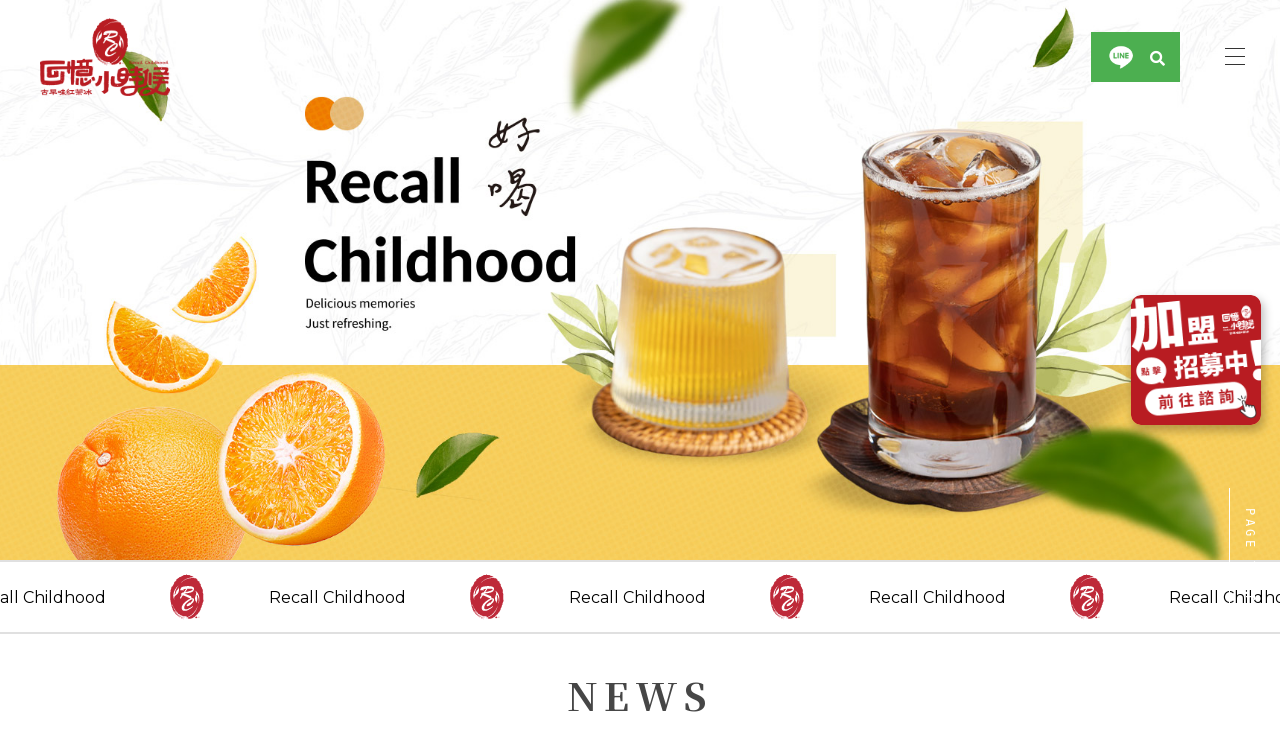

--- FILE ---
content_type: text/html; charset=utf-8
request_url: https://www.recallchildhood.com.tw/ChainBeverageStore-70.html
body_size: 6772
content:
<!doctype html>
<!--[if IE 6]><html id="ie6" dir="ltr" lang="zh-TW"><![endif]-->
<!--[if IE 7]><html id="ie7" dir="ltr" lang="zh-TW"><![endif]-->
<!--[if IE 8]><html id="ie8" dir="ltr" lang="zh-TW"><![endif]-->
<!--[if !(IE 6) | !(IE 7) | !(IE 8)  ]><!-->
<html dir="ltr" lang="zh-TW">
<!--<![endif]-->
<head>
<!--[if lt IE 9]><script src="/js/html5.js"></script><![endif]-->
<meta charset="UTF-8" />
<meta name="viewport" content="width=device-width, initial-scale=1.0, maximum-scale=1.0, minimum-scale=1.0, user-scalable=0">
<title>【新店開幕】屏東美和店買一送一來囉</title>	
<meta name="author" content="【新店開幕】屏東美和店買一送一來囉" />
<meta name="copyright" content="回憶小時候古早味紅茶冰版權所有" />
<meta name="description" content="3/24新店開幕限時優惠活動買一送一" />
<meta name="distribution" content="Taiwan" /> 
<meta name="keywords" content="【新店開幕】屏東美和店買一送一來囉" />
<meta name="format-detection" content="telephone=no" />
<meta property="og:url" content="https://www.recallchildhood.com.tw/ChainBeverageStore-70.html" />
<meta property="og:type" content="website" />
<meta property="og:title" content="回憶小時候-飲料店品牌加盟" />
<meta property="og:description" content="現在喝飲料的人越來越多，每個人都隨手一杯，飲料店加盟也變得越來越盛行。飲料店品牌加盟讓您可以自行創業，不會有太大的壓力，就能自己當老闆。飲料店品牌加盟讓每個人都有賺錢的機會。連鎖飲料店加盟讓您更有保障。加盟輕鬆創業開店！提供完整飲料店加盟品牌資訊、加盟條件、加盟金等。" />
<meta property="og:image" content="https://www.recallchildhood.com.tw/userfiles/images/20210106073410216.jpg" />
<link href="/css/37/main.css" rel="stylesheet">
<link href="/css/37/layout.css" rel="stylesheet">
<script src="/jquery/jquery-1.10.js"></script>
<script>
	if('' != ''){
		alert('');
		if('N' == 'Y'){
			history.back();
		}
	}
	if('' != ''){
		location.href = '';
	}
</script>
<!-- Google Tag Manager -->
<script>(function(w,d,s,l,i){w[l]=w[l]||[];w[l].push({"gtm.start":
new Date().getTime(),event:"gtm.js"});var f=d.getElementsByTagName(s)[0],
j=d.createElement(s),dl=l!="dataLayer"?"&l="+l:"";j.async=true;j.src=
"https://www.googletagmanager.com/gtm.js?id="+i+dl;f.parentNode.insertBefore(j,f);
})(window,document,"script","dataLayer","GTM-T7GNB3Z");</script>
<!-- End Google Tag Manager -->
</head>
<body>
<!-- Google Tag Manager (noscript) -->
<noscript><iframe src="https://www.googletagmanager.com/ns.html?id=GTM-T7GNB3Z"
height="0" width="0" style="display:none;visibility:hidden"></iframe></noscript>
<!-- End Google Tag Manager (noscript) -->
<div class="webBox" style="margin: 0; padding: 0; border: 0; width: 100%;">


<div class="wrapper">
	<!--[if lt IE 9]>
<link rel="stylesheet" href="/css/noie.css">
<div id="no-ie"><div><p>很抱歉，目前本站瀏覽不支援IE9以下的瀏覽器，若看見版面跑掉，純屬正常狀況。建議您改用 <a href="https://www.google.com.tw/chrome/browser/desktop/index.html" target="_blank">Google Chrome</a>或<a href="https://www.mozilla.org/zh-TW/firefox/new/" target="_blank">Firefox</a> 以取得最佳、最快的瀏覽效果！</p></div></div>
<![endif]-->
<div class="socialSlide">

	<ul class="reset">
		<li class="go"><div class="Img"><a href="/contact.html" ><img src="/images/37/icon-go.png"><span>加盟表單</span></a></div></li>
	</ul>

</div>
<header>
		<div id="cis"><a href="/" title="回憶小時候古早味紅茶冰"><img src="/userfiles/images/20210106040101805.png" alt="回憶小時候古早味紅茶冰" /></a></div>	<div class="barBox open">
		<div class="menuBox">
			<div class="mbMenu">
				<a id="menuIcon" href="javascript:void(0);" data-type="1"><span></span><span></span><span></span></a>
				<nav>
					<ul>
						
						<li>
							<p><a itemprop="url" href="/Jointhebeverageshop-about.html" title="關於品牌">
								<span itemprop="name" class="ch">關於品牌</span> 
								<span class="en">ABOUT US</span></a>
							</p>
							
							<div class="menu_body"></div>
							
						</li>
						
						<li>
							<p><a itemprop="url" href="/Jointhebeverageshop-advantages.html" title="加盟優勢">
								<span itemprop="name" class="ch">加盟優勢</span> 
								<span class="en">JOIN US</span></a>
							</p>
							
							<div class="menu_body"></div>
							
						</li>
						
						<li>
							<p><a itemprop="url" href="/Jointhebeverageshop-drink.html" title="飲品介紹">
								<span itemprop="name" class="ch">飲品介紹</span> 
								<span class="en">DRINK</span></a>
							</p>
							
							<div class="menu_body"></div>
							
						</li>
						
						<li>
							<p><a itemprop="url" href="/Jointhebeverageshop.html" title="分店資訊">
								<span itemprop="name" class="ch">分店資訊</span> 
								<span class="en">INFORMATION</span></a>
							</p>
							
							<div class="menu_body"></div>
							
						</li>
						
						<li>
							<p><a itemprop="url" href="/ChainBeverageStore.html" title="最新消息">
								<span itemprop="name" class="ch">最新消息</span> 
								<span class="en">NEWS</span></a>
							</p>
							
							<div class="menu_body"></div>
							
						</li>
						
						<li>
							<p><a itemprop="url" href="/contact.html" title="聯絡我們">
								<span itemprop="name" class="ch">聯絡我們</span> 
								<span class="en">CONTACT</span></a>
							</p>
							
							<div class="menu_body"></div>
							
						</li>
						
					</ul>
				</nav>
			</div>
	</div>
		<div class="rightBox">
			<div id="oredericon" class="mb"><a href="https://line.me/R/ti/p/~Danny0204" target="_blank"><img src="/images/37/icon-005.png" ><b>LINE客服</b> </a></div>
			<div id="searchBox" class="mb">
				<a id="openform" href="javascript:void(0);" title="搜尋"><i class="fas fa-search"></i></a>
				<form id="hSearch" name="hSearch" method="get" action="/searchItem.php">
					<input type="hidden" id="pageid" date-action="pagedown" name="p" value="1" />
					<input type="text" name="kw" value="" placeholder="搜尋" />
					<a id="goSearch" href="javascript:void(0);"><i class="fas fa-search"></i></a>
				</form>
			</div>
			<div id="menuIcon"><a href="javascript:void(0);" data-type="1"><font class="btn"><span></span><span></span><span></span></font></a></div>
		</div>
	</div>
	<nav id="menuBox" data-type="1">
		<div class="box">
			<ul>
				
				<li>
					<p><a href="/Jointhebeverageshop-about.html" title="關於品牌">關於品牌</a></p>
					<div class="menu_body"></div>
				</li>
				
				<li>
					<p><a href="/Jointhebeverageshop-advantages.html" title="加盟優勢">加盟優勢</a></p>
					<div class="menu_body"></div>
				</li>
				
				<li>
					<p><a href="/Jointhebeverageshop-drink.html" title="飲品介紹">飲品介紹</a></p>
					<div class="menu_body"></div>
				</li>
				
				<li>
					<p><a href="/Jointhebeverageshop.html" title="分店資訊">分店資訊</a></p>
					<div class="menu_body"></div>
				</li>
				
				<li>
					<p><a href="/ChainBeverageStore.html" title="最新消息">最新消息</a></p>
					<div class="menu_body"></div>
				</li>
				
				<li>
					<p><a href="/contact.html" title="聯絡我們">聯絡我們</a></p>
					<div class="menu_body"></div>
				</li>
				
			</ul>
		</div>
		<div class="contactBox">
			<ul>
				<li>
					<h4>CONTACT US</h4>
					<p><a href="mailto:Danny00203@yahoo.com.tw" title="E-mail">Danny00203@yahoo.com.tw</a></p>
					<pstyle='display:none;'><a href="tel:" title="連絡電話"></a></p>
				</li>
				<li class="community">
					<h4>FOLLOW US</h4>
					<a href="javascript: void(window.open('https://twitter.com/home/?status='.concat(encodeURIComponent(document.title)) .concat(' ') .concat(encodeURIComponent(location.href))));" title="分享到推特"><i class="fab fa-twitter"></i></a>
					<a href="javascript: void(window.open('https://www.facebook.com/share.php?u='.concat(encodeURIComponent(location.href)) ));" title="分享到臉書"><i class="fab fa-facebook-f"></i></a>
					<a href="/rss.xml" title="rss"><i class="fas fa-rss"></i></a>
				</li>
			</ul>
		</div>
	</nav>
</header>
<script src="/scripts/trans4/tw_cn.js"></script>
	<div id="sub_banner"><a href="javascript:void(0);" title="飲料店品牌加盟"><img src="/userfiles/images/20240710013636736.jpg" alt="飲料店品牌加盟" /></a></div>
<div id="runbox">
	<div class="simply-scroll simply-scroll-container"><div class="simply-scroll-clip"><div class="runrun simply-scroll-list" style="width: 3900px;">
					<div class="lisst">
						<p>Recall Childhood</p>
						<b><img src="/images/37/logoicon.svg"></b>
					</div>
					<div class="lisst">
						<p>Recall Childhood</p>
						<b><b><img src="/images/37/logoicon.svg"></b></b>
					</div>
					<div class="lisst">
						<p>Recall Childhood</p>
						<b><b><img src="/images/37/logoicon.svg"></b></b>
					</div>
					<div class="lisst">
						<p>Recall Childhood</p>
						<b><b><img src="/images/37/logoicon.svg"></b></b>
					</div>
					<div class="lisst">
						<p>Recall Childhood</p>
						<b><b><img src="/images/37/logoicon.svg"></b></b>
					</div>
					<div class="lisst">
						<p>Recall Childhood</p>
						<b><b><img src="/images/37/logoicon.svg"></b></b>
					</div>
				<div class="lisst">
						<p>Recall Childhood</p>
						<b><img src="/images/37/logoicon.svg"></b>
					</div><div class="lisst">
						<p>Recall Childhood</p>
						<b><b><img src="/images/37/logoicon.svg"></b></b>
					</div><div class="lisst">
						<p>Recall Childhood</p>
						<b><b><img src="/images/37/logoicon.svg"></b></b>
					</div><div class="lisst">
						<p>Recall Childhood</p>
						<b><b><img src="/images/37/logoicon.svg"></b></b>
					</div><div class="lisst">
						<p>Recall Childhood</p>
						<b><b><img src="/images/37/logoicon.svg"></b></b>
					</div><div class="lisst">
						<p>Recall Childhood</p>
						<b><b><img src="/images/37/logoicon.svg"></b></b>
					</div>
					</div>
					</div>
	</div>
			</div>

<link href="/css/style/runbox.css" rel="stylesheet">
<link href="/css/jquery.simplyscroll.css" rel="stylesheet">
<script src="/js/jquery.simplyscroll.js"></script>
<script type="text/javascript">
	<!-- <![CDATA[
		(function($) {
			$(function() {
				$("#runbox .runrun").simplyScroll();
			});
		})(jQuery);
		// ]]> 
</script>
	<div id="wrap">
		<div class="pageTop">
			<h1>NEWS</h1>
			<p>新店開幕</p>
			<div class="waylink">
				<ol>
					<li><a title="首頁" href="/">首頁</a></li>
					<li><a title="新店開幕" href="/ChainBeverageStore3.html">新店開幕</a></li>
				</ol>
			</div>
			<div id="subnav">
				<a id="sideBtn" href="javascript:void(0);" data-type="1"><font>選擇訊息</font><i class="fas fa-chevron-down"></i></a>
				<ul>
					
					<li data-type="1">
						<h4><a class="text-clamp" href="/ChainBeverageStore1.html" title="最新消息">最新消息</a></h4>
						
					</li>
					
					<li class='action' data-type="1">
						<h4><a class="text-clamp" href="/ChainBeverageStore3.html" title="新店開幕">新店開幕</a></h4>
						
					</li>
					
				</ul>
			</div>
		</div>
        <div id="content">
            <div class="workframe page_content">
					<h2>【新店開幕】屏東美和店買一送一來囉</h2>
				<div class="news_top_box">
					<p class="time">2024.03.19</p>
					<p class="cat"><a href="/ChainBeverageStore3.html" title="新店開幕">新店開幕</a></p>
                    <p class="quotebox" style='display:none;'>文章引用自：<a href="javascript:void(0);" target="_blank"></a></p>
				</div>
				<div id="describe"><p dir="ltr"><br />
<b id="docs-internal-guid-3b2a858c-7fff-8cbe-de4f-ab5107f885cf">春天終於來到了～</b></p>

<p dir="ltr"><b id="docs-internal-guid-3b2a858c-7fff-8cbe-de4f-ab5107f885cf">回憶小時候也再次插旗屏東</b></p>

<p dir="ltr"><b id="docs-internal-guid-3b2a858c-7fff-8cbe-de4f-ab5107f885cf">一起迎接這一個春季以及3/24新店開幕！</b></p>

<p dir="ltr"><b id="docs-internal-guid-3b2a858c-7fff-8cbe-de4f-ab5107f885cf">限時優惠活動買一送一！</b></p>
&nbsp;

<p dir="ltr"><b id="docs-internal-guid-3b2a858c-7fff-8cbe-de4f-ab5107f885cf">因應活動限時限自取</b></p>

<p dir="ltr"><b id="docs-internal-guid-3b2a858c-7fff-8cbe-de4f-ab5107f885cf">店家資訊下面都幫您都準備好啦～</b></p>
&nbsp;&nbsp;<br />
&nbsp;
<p dir="ltr"><b id="docs-internal-guid-3b2a858c-7fff-8cbe-de4f-ab5107f885cf">開幕活動：買一送一！ （限自取）</b></p>

<p dir="ltr"><b id="docs-internal-guid-3b2a858c-7fff-8cbe-de4f-ab5107f885cf">品項包括：紅茶、綠茶、青茶、冬瓜茶及麥茶</b></p>

<p dir="ltr">&nbsp;</p>

<p dir="ltr"><span style="font-size:18px;"><strong><span style="color:#e67e22;">美和店</span></strong><br />
<b id="docs-internal-guid-b2a3f7c6-7fff-8dbd-8086-95299150f991">開幕日期：3/24</b></span><b id="docs-internal-guid-b39849bc-7fff-00a2-9123-8bb38b51ccb7">3/6-3/8</b><br />
<span style="font-size:18px;"><strong><span style="color:#3498db;">店址：屏東縣內埔鄉美和村學人路263號</span></strong></span></p>

<p dir="ltr"><span style="font-size:18px;"><span style="color:#3498db;"><b id="docs-internal-guid-9615d566-7fff-2eab-06e7-2a770b107380">電話：0925088248</b></span></span></p>
<br />
&nbsp;<br />
<iframe allow="autoplay; clipboard-write; encrypted-media; picture-in-picture; web-share" allowfullscreen="true" frameborder="0" height="652" scrolling="no" src="https://www.facebook.com/plugins/post.php?href=https%3A%2F%2Fwww.facebook.com%2Fpermalink.php%3Fstory_fbid%3Dpfbid0Q6twiVTMs5gLWx4UNCZ99AocxgGh3PNVsH6WwAzF2szf6ahDgJp7gWbHAha6F53Yl%26id%3D100085938394228&amp;show_text=true&amp;width=500" style="border:none;overflow:hidden" width="500"></iframe><br />
&nbsp;
<p dir="ltr">&nbsp;</p>
&nbsp;

<p dir="ltr"><b id="docs-internal-guid-5943a6f4-7fff-42b8-6170-5c77f905f5f6">你也想成為傳遞幸福的使者嗎？</b></p>

<p dir="ltr"><b id="docs-internal-guid-5943a6f4-7fff-42b8-6170-5c77f905f5f6">回憶小時候紅茶冰～小資本創業</b></p>

<p dir="ltr"><b id="docs-internal-guid-5943a6f4-7fff-42b8-6170-5c77f905f5f6">號招想一圓老闆夢的您開放加盟</b></p>

<p dir="ltr">&nbsp;</p>

<p dir="ltr"><b id="docs-internal-guid-5943a6f4-7fff-42b8-6170-5c77f905f5f6">----------------------------------</b></p>

<p dir="ltr">&nbsp;</p>

<p dir="ltr"><b id="docs-internal-guid-d952bfe2-7fff-fb8a-ee87-aa98ab9fdb84">加盟專線：</b></p>

<p dir="ltr"><b id="docs-internal-guid-d952bfe2-7fff-fb8a-ee87-aa98ab9fdb84">南部地區｜0917-657-258</b></p>

<p dir="ltr"><b id="docs-internal-guid-d952bfe2-7fff-fb8a-ee87-aa98ab9fdb84">東部地區｜0917-657-258</b></p>

<p dir="ltr"><b id="docs-internal-guid-d952bfe2-7fff-fb8a-ee87-aa98ab9fdb84">中部地區｜0919-180-350&nbsp;</b></p>

<p dir="ltr"><b id="docs-internal-guid-d952bfe2-7fff-fb8a-ee87-aa98ab9fdb84">北部地區｜0919-180-350</b></p>

<p dir="ltr"><b id="docs-internal-guid-d952bfe2-7fff-fb8a-ee87-aa98ab9fdb84">Line ID：</b></p>

<p dir="ltr"><b id="docs-internal-guid-d952bfe2-7fff-fb8a-ee87-aa98ab9fdb84">南部<a href="https://line.me/R/ti/p/~Danny0204?fbclid=IwAR21hfeuqfwWIDec0HJDH2yLvWYtvhJaP82zPKbo7YX06sFa8WokSMi8Eec"> </a><a href="https://line.me/R/ti/p/~Danny0204">https://line.me/R/ti/p/~Danny0204</a></b></p>

<p dir="ltr"><b id="docs-internal-guid-d952bfe2-7fff-fb8a-ee87-aa98ab9fdb84">中部<a href="https://line.me/R/ti/p/~@996pddcf?fbclid=IwAR1urNl4tupBxFhmZDGinHVd-kZjToaJJDJ313iSojjKYEnsaWZD13rpnvY"> https://line.me/R/ti/p/~@996pddcf</a></b></p>

<p dir="ltr"><b id="docs-internal-guid-d952bfe2-7fff-fb8a-ee87-aa98ab9fdb84">官網：<a href="https://www.recallchildhood.com.tw/contact.html?fbclid=IwAR0WPB6Mf202KE7NdbsCyyQ_D11eupeWN8VNaGpgzfiHfWGuoJRHo7gf3cc">https://www.recallchildhood.com.tw/contact.html</a></b></p>

<p dir="ltr">&nbsp;</p>
<br />
&nbsp;</div>
                <div id="community">
                    <ul>
                        <li class="fbb"><div class="fb-like" data-href="https://www.recallchildhood.com.tw/ChainBeverageStore-70.html" data-layout="button_count" data-action="like" data-size="small" data-show-faces="true" data-share="true"></div></li>
                        <li><a href="https://twitter.com/share" class="twitter-share-button" data-lang="zh-tw" data-dnt="true">推文</a><script>!function(d,s,id){var js,fjs=d.getElementsByTagName(s)[0],p=/^http:/.test(d.location)?'http':'https';if(!d.getElementById(id)){js=d.createElement(s);js.id=id;js.src=p+'://platform.twitter.com/widgets.js';fjs.parentNode.insertBefore(js,fjs);}}(document, 'script', 'twitter-wjs');</script></li>
                        <li><div class="line-it-button" data-lang="zh_Hant" data-type="like" data-url="https://www.recallchildhood.com.tw/ChainBeverageStore-70.html" data-share="true" style="display: none;"></div></li>
                    </ul>
                </div>
				
				<div id="pagenav">
					<a class="page-prev" href="/ChainBeverageStore-73.html" ><i class="fa fa-angle-double-left"></i><font>【新店開幕】潮州振昇店買一送一</font></a>
					<a class="page-next" href="/ChainBeverageStore-68.html" ><font>【新店開幕】3/6-3/8開幕期間限定買一送一</font><i class="fa fa-angle-double-right"></i></a>
				</div>
            </div>
        </div>
	</div>
	
	<footer>
	<div class="wbox">
		<div id="footerInfo">
			<div class="row">
				<div id="flogo"><a href="/" title="回憶小時候古早味紅茶冰"><img src="/userfiles/images/20210106073231941.png" alt="回憶小時候古早味紅茶冰" /></a></div>
			</div>
			<div id="footerinfo" class="row">
				<h2 class="footitlee">contact us</h2>
				<div class="footInfoo">
				<ul class="footjoinTel">
					<li>
					<div class="Img"><a href="tel:0917657258" ><img src="/images/37/icon-002.png" ></a></div>
					<div class="Txt"><font><b>加盟電話</b></font></div>
					</li>
					<li class="plus-information">
						<font>嘉義以北-1 : </font><font><a href="tel:04-24911311" title="04-24911311">04-24911311</a></font>
					</li>
					<li class="plus-information">
						<font>嘉義以北-2 : </font><font><a href="tel:0919-180350" title="0919-180350">0919-180350</a></font>
					</li>
					<li class="plus-information">
						<font>嘉義以南: </font><font><a href="tel:0917-657258" title="0917-657258">0917-657258</a></font>
					</li>
				</ul>
				<ul class="footMail">
					<li>
					<div class="Img"><a href="mailto:Danny00203@yahoo.com.tw" ><img src="/images/37/icon-003.png" ></a></div>
					<div class="Txt"><font><b>聯絡信箱.</b></font></div>
					</li>
					<li class="plus-information">
						<font>Email: </font><font><a href="mailto:Danny00203@yahoo.com.tw">Danny00203@yahoo.com.tw</a></font>
					</li>
				</ul>
				<ul class="footLine">
					<li>
					<div class="Img"><a href="https://line.me/R/ti/p/~Danny0204" target="_blank"><img src="/images/37/icon-006.png" ></a></div>
					<div class="Txt"><font><b>LINE資訊.</b></font></div>
					</li>
					<li class="plus-information">
						<font>LINE-1: </font><font><a href="https://line.me/R/ti/p/~Danny0204" target="_blank">Danny0204</a></font>
					</li>
					<li class="plus-information">
						<font>LINE-2(中部): </font><font><a href="https://line.me/R/ti/p/~@996pddcf" title="@996pddcf">@996pddcf</a></font>
					</li>
				</ul>
			</div>
			</div>
		</div>
		<div id="sitefooter" class="row">
			<div class="down-contact">
				<div id="community">
					<ul class="social">
						<li><a target="_blank" href="https://www.instagram.com/senhan4969/ " title="instagram"><i class="fab fa-instagram"></i><b>Instagram</b></a></li>
						<li><a target="_blank" href="https://www.facebook.com/profile.php?id=100085938394228 " title="facebook"><i class="fab fa-facebook-f"></i><b>Facebook</b></a></li>
						<li>
						<a href="https://line.me/R/ti/p/~@996pddcf" title="rss"><img src="/images/37/icon-006.png" ><b>Line@</b></a></li>
					</ul>				
				</div>
			</div>
		</div>
		<div class="mfoo">
			<div class="foot">2020© Copyright All Rights Reserved</div>
			<div class="foot text"><a href="https://www.i-web.com.tw/" target="_blank">蘋果網頁設計</a></div>
		</div>
	</div>
	<div id="webSeo"><div class="seo">飲料店品牌加盟輕鬆創業開店！提供完整飲料店加盟品牌資訊、加盟條件、加盟金等。飲料店品牌加盟想開店找創業加盟品牌，上創業加盟網一次評估最適合您投入的連鎖加盟類型、及品牌。連鎖飲料店加盟推薦，飲料店加盟，獲得飲料店品牌加盟專業指導，朝向最優質的外帶式茶飲連鎖飲料品牌邁進，並開放國際性連鎖飲料店加盟。</div></div>
</footer>
<div class="phoneWrap">
	<ul>
    	<li><a href="tel:0917657258">立即來電</a></li>
        <li class="line"><a href="https://line.me/R/ti/p/~Danny0204">加入好友</a></li>
    </ul>
</div>
<div id="gotop" data-type="2"><a href="javascript:goTop();" title="PAGE TO TOP">PAGE TO TOP</a></div>
<link href="/jquery/slick/slick.css" rel="stylesheet">
<link href="/jquery/slick/slick-theme.css" rel="stylesheet">
<link href="/jquery/fancybox-3.0/dist/jquery.fancybox.css" rel="stylesheet">
<script src="/jquery/slick/slick.min.js"></script>
<script src="/jquery/fancybox-3.0/dist/jquery.fancybox.min.js"></script>
<script src="/jquery/jquery.paroller.min.js"></script>
<script src="/jquery/jquery-marquee.min.js"></script>
<script src="https://d.line-scdn.net/r/web/social-plugin/js/thirdparty/loader.min.js" async defer></script>
<script src="/jquery/37/jquery-templates.js"></script>
<script src="/scripts/trans4/tw_cn2.js"></script>
<div id="fb-root"></div>
<script>(function(d, s, id) {
  var js, fjs = d.getElementsByTagName(s)[0];
  if (d.getElementById(id)) return;
  js = d.createElement(s); js.id = id;
  js.src = "//connect.facebook.net/zh_TW/sdk.js#xfbml=1&version=v2.10";
  fjs.parentNode.insertBefore(js, fjs);
}(document, 'script', 'facebook-jssdk'));</script>
</div>
</div>
</body>
</html>
<script>
	document.body.oncopy = event => {
		event.preventDefault();
		let textFont,
		copyFont = window.getSelection(0).toString();
		if(copyFont.length > 10){
			textFont = copyFont + '\n\n' + '原文網址: 【新店開幕】屏東美和店買一送一來囉 https://www.recallchildhood.com.tw/ChainBeverageStore-70.html\n' + '著作權歸作者所有。商業轉載請聯絡作者獲得授權，非商業轉載請註明出處。';
		}else{
			textFont = copyFont;
		}
		if(event.clipboardData){
			return event.clipboardData.setData('text', textFont);
		}else{// 相容IE
			return window.clipboardData.setData('text', textFont);
		}
	};
</script>

--- FILE ---
content_type: text/css
request_url: https://www.recallchildhood.com.tw/css/37/main.css
body_size: 26761
content:
@import url('/css/fontawesome-all.css');
@import url('/css/font-awesome.min.css');
@import url('/css/fontawesome.min.css');
@import url('/css/SeoJump.css');
@import url('https://fonts.googleapis.com/css2?family=Noto+Serif+KR:wght@200;300;400;500;600;700;900&display=swap');
@import url('https://fonts.googleapis.com/css2?family=Noto+Sans+TC:wght@100;300;400;500;700;900&family=Noto+Sans+SC:wght@100;300;400;500;700;900&family=Montserrat:wght@100;200;300;400;500&display=swap');
@import url('https://fonts.googleapis.com/css2?family=Cormorant+Upright:wght@300;400;500;600;700&display=swap');
* { margin: 0; padding: 0; }
*:focus { outline: none; }

body { margin: 0; }
body ::selection { background: #191919; text-shadow: none; color: #fff; }
body::-webkit-scrollbar { width: 5px; }
body::-webkit-scrollbar-track { background: #c0c0c0; }
body::-webkit-scrollbar-thumb { background: #191919; }
body::-webkit-scrollbar-thumb:hover { background: #000; }

header, footer, div, nav, article, h2, h3, h4, h5, h6, hr, p, form, label, input, textarea, ul, li, img, span, font, strong, b, a, i{text-align: left;vertical-align: middle;margin: 0;padding: 0;line-height: 170%;border-width: 0;font-family: 'Montserrat', 'Noto Sans TC', 'Noto Sans SC', sans-serif;font-size: 16px;word-wrap: break-word;word-break: keep-all;-webkit-transition: all .3s ease-out;-moz-transition: all .3s ease-out;-ms-transition: all .3s ease-out;-o-transition: all .3s ease-out;transition: all .3s ease-out;}

:before , :after { -webkit-transition: all .3s ease-out; -moz-transition: all .3s ease-out; -ms-transition: all .3s ease-out; -o-transition: all .3s ease-out; transition: all .3s ease-out; }

ul, ol { list-style: none; }

fieldset { border: 0; }

input,button,select,textarea { outline:none }

img { max-width: 100%; }

a , a:link , a:visited , a:hover { display: inline-block; text-decoration: none; }

.text-clamp , a.text-clamp {overflow: hidden;height: 27px;text-overflow: ellipsis;display: -webkit-box;-webkit-box-orient: vertical;-webkit-line-clamp: 1;}

/* a.photo */
a.photo , .bgBox { overflow: hidden; background: no-repeat 50% / cover; display: block; }

/* svg */
svg.arrow { width: 15px; }
svg.arrow.white { fill: #fff; }
svg.show { width: 8px; }

/* fancybox */
[class^="fancybox-"] , [class^="fancybox-"] * , .slick-track , .fa , .fas , .fa:before , .fas:before , .fa:after , .fas:after { -webkit-transition: none; -moz-transition: none; -ms-transition: none; -o-transition: none; transition: none; }

/* slick-slider */
.wrapper .slick-slider { margin-bottom: 0; }

/* webBox */
.webBox { position: relative; overflow: hidden; width: 100%; }
.webBox .pageh1 {position: absolute;top: 0;z-index: 1;color: #fff;}
.webBox .wrapper { position: relative; background: #fff; z-index: 2; }

/* workframe */
.workframe { position: relative; margin: 0 auto; width: 1440px; font-size: 0; z-index: 1; }

/* Sitemap */
#Sitemap #jsonUL a { display: block; font-size: 0; color: #000; }
#Sitemap #jsonUL a * { display: inline-block; line-height: 170%; font-size: 16px; vertical-align: top; }
#Sitemap #jsonUL a font { width: calc(100% - 15px); }

/* header */
header {position: fixed;width: calc(100% - 80px);z-index: 999;transition: all linear .2s;top: 0;display: flex;padding: 18px 40px;}
header:before {position: absolute;width: 100%;height: 100%;display: block;top: 0;left: 0;/* z-index: 90; */content: "";}
header .barBox {position: relative;z-index: 80;display: -webkit-box;display: -ms-flexbox;display: flex;-webkit-box-align: end;-ms-flex-align: end;-webkit-box-pack: end;-ms-flex-pack: end;width: calc(100% - 200px);margin: 0;align-items: center;justify-content: flex-end;}
header .barBox a {display: inline-block;color: #ffffff;vertical-align: top;}
header .barBox a img{
    width: 30px;
    -webkit-filter: contrast(0) brightness(150%);
    filter: contrast(0) brightness(200%);
}
header .barBox a i{font-size: 15px;}
header .barBox a b{font-weight: 400;font-size: 15px;margin: 0 0px 0 5px;}
header #cis {width: 200px;}
header #cis img {width: 100%;object-fit: contain;height: auto;transition: all linear 0.3s;}
header.headerfixed #cis{background-position: center center;background-size: 100px;}

/*header-mbMenu*/
header .menuBox {font-size: 0;position: relative;display: -webkit-box;display: -ms-flexbox;display: flex;flex: 1;-webkit-box-pack: justify;-ms-flex-pack: justify;justify-content: flex-end;margin-right: auto;-ms-flex-align: center;align-items: center;top: -10px;left: 20px;}
header.headerfixed .menuBox{top: 0;}
header.headerfixed .barBox{margin: 10px auto 20px;display: flex;}
header .menuBox .mbMenu nav >ul >li .menu_body , header .menuBox .mbMenu nav >ul >li .menu_body .subOption li ul { -webkit-transition-duration: .3s; -moz-transition-duration: .3s; -ms-transition-duration: .3s; -o-transition-duration: .3s; transition-duration: .3s; }
header .menuBox .mbMenu nav >ul {font-size: 0;position: relative;display: -webkit-box;display: -ms-flexbox;display: flex;-webkit-box-pack: justify;-ms-flex-pack: justify;justify-content: space-between;margin-left: auto;margin-right: auto;}
header .menuBox .mbMenu {margin-right: 32px;}
header .menuBox .mbMenu nav >ul >li >p a {padding: 11px 0px;color: #1c1c1c;display: block;position: relative;}
header .menuBox .mbMenu nav >ul >li .menu_body ul {}
header .menuBox .mbMenu nav >ul >li .menu_body .subOption li { position: relative; overflow: hidden; }
header .menuBox .mbMenu nav >ul >li .menu_body .subOption li >div a {padding: 10px 15px;display: block;color: #fff;}
header .rightBox >div {margin: 0 5px;display: inline-block;}
header .rightBox{display: inline-block;vertical-align: top;padding: 10px 10px;background: #4caf50;}
header #searchBox form {position: absolute;background: rgb(0 0 0 / .7);-webkit-backdrop-filter: blur(8px);backdrop-filter: blur(8px);font-size: 0;right: -500px;top: 70px;}
header #searchBox form input {padding: 5px 10px;width: 140px;background: none;display: inline-block;color: #fff;vertical-align: middle;}
header #searchBox form a { padding: 5px 10px; display: inline-block; vertical-align: middle; color: #fff; }
header #toolbar a { display: inline-block; }
header #menuIcon{
    width: 50px;
    height: 50px;
    z-index: 90;
    position: fixed;
    right: 0;
}
header #menuIcon a {-webkit-transition: none;-moz-transition: none;-ms-transition: none;-o-transition: none;transition: none;z-index: 999999;position: fixed;}
header #menuIcon a font.btn { position: relative; margin-right: 10px; width: 20px; height: 17px; display: inline-block; }
header #menuIcon a font.btn span {position: absolute;width: 100%;height: 1px;background: #333333;display: block;top: 0;right: 0;}
header #menuIcon a[data-type="1"] font.btn span:nth-child(2) { top: calc(50% - 1px); }
header #menuIcon a[data-type="1"] font.btn span:nth-child(3) { top: calc(100% - 1px); }
header #menuIcon a[data-type="1"] font.btn span {transition: transform .4s cubic-bezier(.215,.61,.355,1),opacity .4s cubic-bezier(.215,.61,.355,1), -webkit-transform .4s cubic-bezier(.215,.61,.355,1);}
header #menuIcon a[data-type="2"] font.btn span { transition: .4s cubic-bezier(.645,.045,.355,1); }
header #menuIcon a[data-type="2"] font.btn span:nth-child(1) {top: 50%;-webkit-transform: rotate(45deg);transform: rotate(45deg);background: #ffffff;}
header.open a {color: #fff;}
header #menuIcon a[data-type="2"] font.btn span:nth-child(2) { opacity: 0; }
header #menuIcon a[data-type="2"] font.btn span:nth-child(3) {top: 50%;-webkit-transform: rotate(-45deg);transform: rotate(-45deg);background: #ffffff;}
header #menuBox {overflow: hidden;position: fixed;padding: 0 5vw;width: 90vw;height: 0;background: #a71f23;right: 0;top: 0;opacity: 0;z-index: -1;}
header #menuBox[data-type="2"] {padding: 15vh 5vw 0;height: 100vh;font-size: 0;opacity: 1;z-index: 998;}
header #menuBox .box >ul {padding-top: 4vh;}
header #menuBox .box >ul >li { padding: 0 20px; }
header #menuBox .box >ul >li:last-child { border-bottom: 0; }
header #menuBox .box >ul >li >p ,
header #menuBox .box ul li .menu_body ul li .bo { position: relative; }
header #menuBox .box ul li .menu_body ,
header #menuBox .box ul li .menu_body >ul li .sub2Option ,
header #menuBox .box ul li .menu_body >ul li .sub3Option { margin-bottom: 15px; display: none; -webkit-transition: none; -moz-transition: none; -ms-transition: none; -o-transition: none; transition: none; }
header #menuBox .box >ul >li >p a {padding: 10px 0;display: block;font-size: 18px;color: #fff;font-weight: 200;letter-spacing: .10em;}
header #menuBox .box ul li b { position: absolute; padding: 5px 0; width: 23px; display: inline-block; text-align: center; color: #fff; top: calc((100% - 33px) / 2); right: 0; }
#menuBox .box ul li .menu_body >ul li .sub2Option { margin: 5px 0 15px; padding: 5px 15px; background: #3a3a3a; }
header #menuBox .box ul li .menu_body >ul li a { padding: 4px 0; display: block; font-size: 18px; color: #9b9b9b; }
header #menuBox .box ul li .menu_body .sub2Option a { color: #fff; }
header #menuBox .box ul li .menu_body .sub3Option a { color: #8b8b8b; }
header #menuBox .box ul li .menu_body .sub3Option a:before { content: "- "; }
header #menuBox .contactBox ul {padding: 20px 30px;border: 1px rgb(228 193 147 / 12%) solid;}
header #menuBox .contactBox ul li {padding: 10px 15px;border-bottom: 1px rgb(75 99 95 / 40%) solid;}
header #menuBox .contactBox ul li:last-child { border-bottom: 0; }
header #menuBox .contactBox ul li h4 {font-size: 16px;color: #ffffff;font-weight: 200;}
header #menuBox .contactBox ul li p a { padding: 5px 0; display: inline-block; font-size: 18px; color: #fff; }
header #menuBox .contactBox ul li p i {margin-right: 10px;font-size: 18px;display: inline-block;color: #4b635f;}
header #menuBox .contactBox ul li.community a {margin: 15px 10px 5px 0;width: 40px;height: 40px;border: 1px rgb(130 30 33) solid;border-radius: 50%;display: inline-block;text-align: center;line-height: 35px;color: rgb(255 255 255);}
header #menuBox .contactBox ul li.community a i { font-size: 14px; }
header.headerfixed #cis img{-webkit-filter: contrast(0) brightness(150%);filter: contrast(0) brightness(200%);}
header.headerfixed  .barBox a img{
    -webkit-filter: contrast(0) brightness(150%);
    filter: contrast(0) brightness(200%);
}
header.headerfixed{
    padding: 5px 40px;
}
header.headerfixed #cis {padding: 0px 0;-moz-transform: scale(0.8);-webkit-transform:scale(0.8);-o-transform:scale(0.8);-ms-transform:scale(0.8);transform:scale(0.8);}
header.headerfixed:before {background: rgb(167 31 35);background-repeat: no-repeat;}
header.open:before {z-index: 999;}

/* sPictureBox */
#sPictureBox { padding: 5vw 0; }
#sPictureBox .list { position: relative; }
#sPictureBox .list a { position: absolute; width: calc(100% - 60px); height: 100%; display: block; top: 0; left: 30px; z-index: 3; }
#sPictureBox .list .img { position: relative; margin: 0 30px; z-index: 1; }
#sPictureBox .list .img img { width: 100%; height: 200px; object-fit: cover; }
#sPictureBox .list .txt { position: absolute; padding: 65px 5%; width: calc(90% - 60px); background: -moz-linear-gradient(left,  rgba(240,244,247,1) 25%, rgba(240,244,247,0) 100%); background: -webkit-linear-gradient(left,  rgba(240,244,247,1) 25%,rgba(240,244,247,0) 100%); background: linear-gradient(to right,  rgba(240,244,247,1) 25%,rgba(240,244,247,0) 100%); filter: progid:DXImageTransform.Microsoft.gradient( startColorstr='#f0f4f7', endColorstr='#00f0f4f7',GradientType=1 ); top: 0; left: 30px; z-index: 2; }
#sPictureBox .list .txt h4 { width: 55%; height: 40px; font-weight: 400; font-size: 24px; color: #1f1f1f; }
#sPictureBox .list .txt .more { margin-top: 5px; text-align: left; }
#sPictureBox .list .txt .more font { margin-right: 10px; text-align: center; font-family: 'Montserrat', 'Noto Sans TC', sans-serif; font-weight: 500; text-transform: uppercase; letter-spacing: .7px; font-size: 13px; color: #1f1f1f; }

/* socialSlide */
.socialSlide {position: fixed;bottom: 50%;right: 1.5%;transform: translateY(50%);z-index: 900;}
.socialSlide .reset { position: relative; display: flex; flex-direction: column; align-items: center; }
.socialSlide .reset li {overflow: hidden;position: relative;box-shadow: 2px 5px 10px 1px rgb(0 0 0 / 26%);border-radius: 10px;display: inline-block;text-transform: uppercase;bottom: calc(50% - 300px);z-index: 100;width: 100%;height: 100%;}
.socialSlide .reset li a {display: flex;align-items: center;text-align: center;font-weight: 300;font-size: 12px;flex-direction: column;}
.socialSlide .reset li img {position: relative;width: 130px;object-fit: contain;display: block;top: 0;transition: all .5s;text-align: center;}
.socialSlide .reset li.facebook {background-color: #206bc1;}
.socialSlide .reset li.instagram {background: radial-gradient(circle farthest-corner at 35% 90%, #fec564, transparent 50%), radial-gradient(circle farthest-corner at 0 140%, #fec564, transparent 50%), radial-gradient(ellipse farthest-corner at 0 -25%, #5258cf, transparent 50%), radial-gradient(ellipse farthest-corner at 20% -50%, #5258cf, transparent 50%), radial-gradient(ellipse farthest-corner at 100% 0, #893dc2, transparent 50%), radial-gradient(ellipse farthest-corner at 60% -20%, #893dc2, transparent 50%), radial-gradient(ellipse farthest-corner at 100% 100%, #d9317a, transparent), linear-gradient(#6559ca, #bc318f 30%, #e33f5f 50%, #f77638 70%, #fec66d 100%);}
.socialSlide .reset li.Line {background-color: #26a144;}
.socialSlide .reset li span{
	display: none;
}

/* footer */
footer {padding-top: 4vw;background: #b81c22;color: #f9f9f9;}
footer a {color: #e6e6e6;}
footer .wbox {width: 1520px;margin: auto;}
footer #footerinfo .footInfoo{
    display: flex;
    flex-direction: row;
    justify-content: flex-start;
}
footer #footerinfo ul {font-size: 0;display: flex;flex-wrap: wrap;flex-direction: column;width: calc(100% / 3 );margin: 0 0 0 20px;}
footer #footerinfo ul li .Img a{
    padding: 8px 8px;
    border: #ffffff82 1px solid;
    border-radius: 50px;
    width: 25px;
    height: 25px;
    display: flex;
    flex-direction: column;
    align-items: center;
    justify-content: center;
}
footer #footerinfo ul li .Img {display: inline-block;margin-right: 10px;}
footer #footerinfo ul li .Txt{text-align: center;display: inline-block;}
footer #footerinfo ul li .Txt font,footer #footerinfo ul li .Txt font a{font-size: 14px;}
footer #footerinfo ul li .Txt font b {font-weight: 300;padding: 0 6px 0 0px;}
#flogo{}
footer #footerInfo {font-size: 0;margin-bottom: 15px;}
footer #footerInfo .row {width: 250px;display: inline-block;vertical-align: middle;}
footer #footerInfo .row#footerinfo h2.footitlee{
    font-size: 27px;
    margin-bottom: 10px;
}
footer #footerInfo .row#footerinfo{
    width: calc(100% - 250px);
}
footer .mfoo{
    display: flex;
    justify-content: center;
}
footer #footerInfo .row #flogo a {margin-bottom: 10px;display: block;}
footer #footerInfo .row .foot {margin-right: 10px;display: inline-block;font-size: 15px;color: #e67175;}
footer #footerInfo .row .foot.text { color: #fff; }
footer #footerInfo #sitefooter >div {text-align: right;position: relative;}
footer #footerInfo #sitefooter >div a {display: inline-block;}
footer #sitefooter .down-contact {position: relative;width: 100%;display: flex;justify-content: center;margin: 0 auto;}
footer #sitefooter .down-contact .title::before{content: '';position: absolute;display: block;top: 70%;width: 60px;height: 1px;background-color: rgb(177 177 177);left: 44%;}
#community{text-align:center}
#community ul {margin-bottom: 10px;font-size: 0;position: relative;float: right;}
#community .social li {display: inline-block;}
#community .social li + li {margin-left: 15px;}
#community .social li img{
    width: 30px;
}
#community .social li:hover a, .social li:hover b {color: #fff;}
#community .social li:hover a {background-color: #e2e2e224;}
#community .social a {position: relative;display: flex;color: #ffffffb3;font-size: 20px;text-align: center;width: 80px;height: 60px;padding: 10px 0;border: 1px solid currentColor;border-radius: 50%;flex-direction: column;align-items: center;justify-content: center;}
#community .social b {font-size: 12px;transition: all .3s ease-out;}
#community .social i {display: block;margin-bottom: 3px;text-align: center;font-size: 20px;color: #fff;}
#community .social .line {padding-top: 40px;}
#community .social .line img {position: absolute;top: 20px;left: 50%;-webkit-transform: translateX(-50%);-ms-transform: translateX(-50%);transform: translateX(-50%);}
#community .social .line img:last-child {opacity: 0;}
#community .social .line:hover img:first-child {opacity: 0;}
#community .social .line:hover img:last-child {opacity: 1;}
#community a{display:block;color: #dcdcdc;width:25px;height:25px;text-align:center;line-height: 25px;transition: ease .3s;}
#community a:hover{color:#fff;}

/* gotop */
#gotop { position: fixed; right: 20px; bottom: 95px; z-index: 99; }
#gotop a {padding: 20px 0 0 10px;border-left: 1px #fff solid;letter-spacing: .3em;font-weight: 300;font-size: 12px;color: #fff;white-space: nowrap;-webkit-writing-mode: vertical-rl;-ms-writing-mode: tb-rl;writing-mode: vertical-rl;font-family: monospace,Microsoft JhengHei,Arial, Helvetica, sans-serif;}
#gotop[data-type="1"] a { border-color: #000; color: #000; }

/* webSeo */
#webSeo {position: relative;overflow: hidden;margin-top: 10px;padding: 1px 0;background: #a61319;}
#webSeo .js-marquee-wrapper * , #webSeo .js-marquee * , #webSeo .seo * {font-weight: 100;font-size: 13px;color: #fefefe;-webkit-transition: none;-moz-transition: none;-ms-transition: none;-o-transition: none;transition: none;}

/* SeoStarRating */
#SeoStarRating font { margin-right: 5px; display: inline-block; vertical-align: bottom; }
#SeoStarRating font:first-child {line-height: 130%;font-weight: bold;font-size: 18px;color: #cccccc;}
#SeoStarRating font:nth-child(2) {font-size: 16px;color: #cccccc;}
#SeoStarRating font:last-child { color: #383838; }

.phoneWrap{display: none; }


@media screen and (min-width: 1025px) {
.phoneWrap{display: none !important;}
}
@media screen and (max-width: 1680px){
	header .menuBox{
}
}
@media screen and (max-width: 1500px){
	.workframe , footer .wbox {width: 90%;}
}
@media screen and (max-width: 1500px){
	header .barBox{
    width: 1190px;
}
}
@media screen and (max-width: 1440px){
	header{}
	header #cis{
	    width: 148px;
	}
	header .barBox{
    width: calc(100% - 148px);
}
}
@media screen and (min-width: 1361px) {
	header .menuBox .mbMenu nav >ul >li >p a {
}
	header.headerfixed .menuBox .mbMenu nav >ul >li >p a {
    color: #ffffff;
}
	header.headerfixed .menuBox .mbMenu nav >ul >li >p a span.en {
    color: #ffffff;
}

}
@media screen and (max-width: 1360px) {
header .menuBox .mbMenu nav >ul >li {margin: 0 10px ;}
}
@media screen and (min-width: 1281px){
	header #menuBox .box {overflow-y: scroll;width: 450px;height: 70vh;display: inline-block;}
	header #menuBox .box::-webkit-scrollbar { width: 0; }
	header #menuBox .contactBox {margin-left: calc(100% - 890px);width: 430px;display: inline-block;}


	/*header-mbMenu*/
	header .menuBox .mbMenu nav {width:100%;margin:0;}
	header .menuBox .mbMenu nav >ul {margin:0; padding:0; list-style:none;} 
	header .menuBox .mbMenu nav >ul >li {margin: 0 20px 0 10px;padding:0;display:inline-block;height:17px;line-height:17px;overflow:hidden;text-align:center;} 
	#nav-items a {float:left; overflow:hidden; font-family:monospace,Microsoft JhengHei,Arial, Helvetica, sans-serif; font-weight:400 !important;font-size:16px; text-decoration: none; font-weight:bold;} 
	header .menuBox .mbMenu nav >ul >li p >a span.ch {display:block;margin-top: -15px;overflow: hidden;font-weight: 400;text-transform: uppercase;font-size: 16px;text-decoration: none;text-align: center;} 
	header .menuBox .mbMenu nav >ul >li p >a span.en {display:block;margin-top: -42px;text-align: center;position: relative;font-weight: 400;color: #b52034;font-size: 12px;} 
	header .menuBox .mbMenu nav >ul >li p >a:hover {padding-top: 28px;display: inline-block;transition: all 0.5s;-webkit-transition: all 0.5s;-moz-transition: all 0.5s;-o-transition: all 0.5s;-ms-transition: all 0.5s;text-align: center;}
	header .rightBox >div#menuIcon{display: none;}
	footer #footerinfo ul li.plus-information:hover img { display: block; }
	#gotop a:hover { padding: 0 0 20px 10px; }

}
@media screen and (max-width: 1280px){
	header .barBox { padding: 10px 5%; width: 90%; }
	header #menuBox[data-type="2"] {overflow-y: scroll;height: 95vh;}
	header #menuBox[data-type="2"]::-webkit-scrollbar { width: 0; }
	header #menuBox .contactBox ul { padding: 0 0 15vh; border: 0; }
	/*header-mbMenu*/
	header .menuBox .mbMenu {width: 30px;}
	header .menuBox .mbMenu nav {position: fixed;overflow-y: scroll;width: 100%;height: 0;background: rgb(35 35 35 / 97%);left: 0;top: 66px;z-index: 9999999;}
	header .menuBox .mbMenu nav.openBox {height: calc(100vh - 66px);position: fixed;z-index: 99;top: 86px;transition: none;right: 0;}
	header .menuBox .mbMenu nav >ul {display: block;margin-top: 0px;max-height: calc(100% - 90px);overflow-y: auto;}
	header .menuBox .mbMenu nav >ul >li >p {position: relative;border-bottom: 1px #424242 solid;overflow: hidden;padding: 10px 15px;text-align: center;}
	header .menuBox .mbMenu nav >ul >li >p a span.en{display: none;}
	header .menuBox .mbMenu nav ul li b {position: absolute;padding: 10px 15px;color: #fff;right: 15px;top: calc((100% - 44px) / 2);}
	header .menuBox .mbMenu nav >ul >li .menu_body , header .menuBox .mbMenu nav >ul >li .menu_body .subOption >li >ul , header .menuBox .mbMenu nav >ul >li .menu_body .subOption >li >ul li .sub3Option { overflow: hidden; height: 0; transform: translateY(-1px); opacity: 0; }
	header .menuBox .mbMenu nav >ul >li.action .menu_body , header .menuBox .mbMenu nav >ul >li .menu_body .subOption >li.action >ul , header .menuBox .mbMenu nav >ul >li .menu_body .subOption >li >ul li.action .sub3Option { overflow: visible; height: inherit; transform: translateY(0); opacity: 1; }
	header .menuBox .mbMenu nav >ul >li .menu_body ul li .bo { position: relative; }
	header .menuBox .mbMenu nav >ul >li .menu_body .subOption li >div a {padding: 10px 35px;color: #b7b7b7;}
	header .menuBox .mbMenu nav >ul >li .menu_body ul.sub2Option , header .menuBox .mbMenu nav >ul >li .menu_body ul.sub3Option { border-top: 0; }
	header .menuBox .mbMenu nav >ul >li .menu_body .subOption li .sub3Title p a {padding: 10px 50px;color: #b7b7b7;}
	header .menuBox .mbMenu nav >ul >li .menu_body .subOption li .sub3Option p a {padding: 10px 64px;color: #cecece;}
	header .menuBox .mbMenu nav >ul >li .menu_body ul {border-top: 0px #0e74c5 solid;}
	footer #footerinfo ul li {width: 100%;display: inline-flex;}
	footer #footerinfo ul li.plus-information{
    display: inline-block;
}
	footer #footerinfo ul li .Img{margin-bottom: 0px;margin-right: 10px;width: 35px;height: 35px;}
	footer #sitefooter .down-contact{padding: 10px 0px;}
	header .barBox a b{display: none;}
	footer #footerinfo ul li .Img a{
    width: 20px;
    height: 20px;
}
}
@media screen and (max-width: 1024px){
	.phoneWrap{display: block;position: fixed;bottom: 0px;left: 0px;width: 100%;z-index: 5;}
	.phoneWrap ul{display: flex;}
	.phoneWrap ul li{width: 50%;box-sizing: border-box;background-color: #97161b;}
	.phoneWrap ul li + li{border-left: 1px solid #80181c;}
	.phoneWrap ul li a{display: inline-block; width: 100%;color: #fff;text-align: center;padding: 10px 0px;}
	#flogo{padding-bottom: 50px;}
}
@media screen and (max-width: 960px){
	footer {padding-bottom: 50px;padding-top: 5vw;}
	footer #footerinfo ul li .Img{display: flex;}
	footer #footerinfo ul li .Txt{display: inherit;}
	footer #footerInfo .row#footerinfo{
	    width: 100%;
	}
	footer #footerinfo ul li .Img a{
    padding: 4px 4px;
}
	footer #footerinfo .copyright { text-align: left; }
	footer #footerInfo .row,footer #footerInfo #sitefooter{width: 100%;margin-top: 20px;}
	footer #footerInfo .row #flogo a,footer #footerInfo .row .foot {text-align: center;display: block;}
	#flogo{padding-bottom: 20px;text-align: center;}
	footer  #sitefooter .down-contact{width: 100%;margin: auto;display: inline-block;}
	#community,#community ul{text-align: center;float: inherit;margin-bottom: -10px;}
	footer #sitefooter .down-contact .title{display: none;}
	header {position: inherit;padding: 5px 10px;width: calc(100% - 20px);}
	header #cis{top: -23px;left: 20px;width: 160px;}
	header.headerfixed{position: fixed;}
	header.open .barBox{
    position: fixed;
    z-index: 99999;
}
	header .barBox{padding: 0px 0% 0;margin: 10px auto 20px;width: 100%;margin-right: 0;}
	header.headerfixed #cis{top: 5px;}
	header .rightBox{
	margin-right: 0;
	display: flex;
	padding: 0 0;
	background: unset;
	}
	header #menuIcon{
    right: 0;
    position: relative;
    height: auto;
}
	header.headerfixed .barBox a{color: #ffffff;}
	header.headerfixed #menuIcon a font.btn span{background: #ffffff;}
}
@media screen and (max-width: 768px){
	footer #footerinfo .footInfoo{flex-direction: column;}
	footer #footerinfo ul{
    margin: 0 0 20px 0;
    width: 100%;
}
	footer #footerInfo .row#footerinfo{
    margin-left: 30px;
}
}

@media screen and (max-width: 600px){
	header:before{
    z-index: -1;
}
	header .rightBox .mb {}
	header .rightBox #searchBox { left: 25%; }
	header .rightBox #translateLink { left: 50%; }
	header .rightBox #oredericon {left: 75%;}
	header .rightBox .mb >a {display: block;text-align: center;}
	header .rightBox #linelink { line-height: 47px; }
	header .rightBox #linelink a { margin: auto; padding: 5px 5% 4px; width: 90%; border-left: 0; display: inline-block; line-height: 140%; font-size: 14px; }
	header #searchBox form {position: fixed;}
	header #menuBox .box >ul {padding-bottom: 3vh;padding-top: 0;}
	header #menuBox[data-type="2"] {padding: 13vh 5vw 0;}
	header #menuBox .box >ul >li >p a {padding: 6px 0;font-size: 17px;}
	header #menuBox .box >ul >li {padding: 0 15px;}
	header #cis{/* width: 170px; */}
	footer .mfoo .foot{
    font-size: 14px;
}
	.socialSlide .reset li img{
    width: 80px;
}
}
@media screen and (max-width: 450px){
	header .menuBox .mbMenu nav.openBox{top: 62px;}
	header .menuBox .mbMenu {width: 45px;}
	footer .mfoo {flex-wrap: wrap;margin-top: 10px;}
}
@media screen and (max-width: 382px){
	header .rightBox #linelink { line-height: 46px; }
}

--- FILE ---
content_type: text/css
request_url: https://www.recallchildhood.com.tw/css/37/layout.css
body_size: 24548
content:
@import url('/css/community.css');

/* sub_banner */
#sub_banner a { position: relative; display: inline-block; }
#sub_banner a img {width: 100vw;height: 560px;object-fit: cover;}
#sub_banner a:after {position: absolute;width: 100%;height: 100%;background: rgb(255 255 255 / 0%);display: block;top: 0;left: 0;content: "";}
.webBox .wrapper {background: #ffffff;}

/* wrap */
#wrap {padding: 0vw 0;position: relative;padding-bottom: 5vh;z-index: 2;}

/* pageTop */
.pageTop {position: relative;margin: 3vw auto 2vw;width: 90vw;z-index: 2;}
.pageTop h1,.pageTop p {margin-bottom: 13px;line-height: 120%;text-align: center;font-family: 'Noto Serif KR', serif;text-transform: uppercase;color: #464646;font-size: 38px;letter-spacing: 6px;}
.pageTop p{
    font-size: 19px;
    font-weight: 200;
}
.pageTop p {text-align: center;color: #464646;font-size: 20px;font-weight: bold;letter-spacing: 7px;}
.pageTop p::before {content: "";padding-left: 32px;background: url(/images/37/square.png) center left no-repeat;}
.pageTop p::after {content: "";padding-right: 25px;background: url(/images/37/square.png) center right no-repeat;}

.pageTop .waylink ol { text-align: center; font-size: 0; }
.pageTop .waylink ol li , .pageTop .waylink ol li a {display: inline-block;letter-spacing: 2px;color: #ababab;font-weight: 100;}
.pageTop .waylink ol li:after { margin: 0 10px; font-weight: 100; font-size: 12px; vertical-align: text-top; content: "/"; }
.pageTop .waylink ol li:last-child:after { margin: 0; content: ""; }

/* subnav */
#subnav { margin: 3vw auto 0; text-align: center; }
#subnav #sideBtn {position: relative;overflow: hidden;padding: 10px 20px;width: calc(100% - 40px);background: #fff;border: 1px #f7f7f7 solid;display: inline-block;text-align: center;color: #616161;z-index: 2;}
#subnav #sideBtn:before {position: absolute;width: 100%;height: 100%;background: #f7f7f7;top: 0;left: 0;transform: translateX(-140%) skewX(63deg);transition: .4s cubic-bezier(.23,1,.32,1);content: "";}
#subnav #sideBtn font { position: relative; z-index: 1; }
#subnav #sideBtn i { position: absolute; top: calc((100% - 8px) / 2); right: 20px; z-index: 2; -webkit-transition: all .3s ease-out; transition: all .3s ease-out; -webkit-transform: rotate(0); transform: rotate(0); }
#subnav #sideBtn[data-type="2"]:before { -webkit-transform: translateX(0) skewX(0); transform: translateX(0) skewX(0); }
#subnav #sideBtn[data-type="2"] font {color: #686868;}
#subnav #sideBtn[data-type="2"] i {color: #686868;-webkit-transform: rotate(180deg);transform: rotate(180deg);}
#subnav ul {font-size: 0;display: flex;}
#subnav ul li b[data-action="sideOpen"] {position: absolute;padding: 10px 20px;display: block;color: #484848;right: 0;top: 0;cursor: pointer;display: none;}
#subnav ul li b[data-action="sideOpen"] i:before { content: "\f067"; }
#subnav ul >li h4 { position: relative; }
#subnav ul >li h4 a {font-weight: 400;color: #000000;}
#subnav ul >li >ul.subUL li a { padding: 5px 15px; display: block; color: #1f1f1f; }
#subnav ul >li >ul.subUL li .sub2ULHead a { padding: 2px 15px 2px 35px; color: #2f8bd1; }
#subnav ul >li >ul.subUL b[data-action="sideOpen"] { display: none; }

/*contact_page*/
.contact_page:after{
	content: '';
	position: absolute;
	bottom: 0px;
	right: 0;
	width: 560px;
	height: 400px;
	background-image: url(/images/37/img-contact-bg.png);
	background-repeat: no-repeat;
	background-position: 50% 50%;
	background-size: cover;
	z-index: -1;
	opacity: .5;
	}

/* content list_article */
#content{margin: 70px auto;overflow: hidden;}
.noteiceBox .left .title h3{
    padding: 10px 0px;
    font-size: 30px;
    font-weight: 500;
}
.noteiceBox .left .title font{
    padding: 10px 0px;
    font-size: 20px;
    font-weight: 400;
    letter-spacing: .085em;
}
#content #boos-left {float: left;width: 28%;margin: 0;padding: 0 50px 0 0px;}
#content #boos-left h1{padding: 30px 0px 50px;}
#content .page_form {float: left;width: 67%;margin: 0;padding: 0;}
#content .list_article section { padding: 5vw 0; }
#content .list_article section .workframe {display: flex;align-items: center;max-width: 100%;width: 1366px;}
#content .list_article section .info {width: 100%;margin-bottom: 0;display: flex;align-items: center;justify-content: space-between;}
#content .list_article section .info h3{
    display: flex;
    width: 205px;
}
#content .list_article section .info h3 a , #content .list_book ul li .info h3 {margin-bottom: 10px;height: 54px;font-weight: 400;letter-spacing: 1px;font-size: 24px;color: #1f1f1f;margin: 0 15px;}
#content .list_article section .info article {height: 40px;font-weight: 300;line-height: 35px;letter-spacing: 1px;font-size: 15px;color: #1f1f1f;-webkit-line-clamp: 1;width: calc(100% - 285px);}
#content .list_article section .img {/* margin: 0 5% 0 0; *//* width: 45%; */margin-bottom: 0;width: 150px;}
#content .list_article section .img a{
    width: 100%;
}
#content .list_article section .img img {width: 100%;background: #fafafa;object-fit: cover;height: 100px;object-fit: cover;}
#content .list_article section a.more , #content .list_book ul li .info a.more {padding: 0px 0 2px;display: inline-block;border-bottom: 1px #6b6b6b solid;width: 80px;}
#content .list_article section a.more font , #content .list_book ul li .info a.more font {margin-right: 10px;display: inline-block;font-family: 'Montserrat', 'Noto Sans TC', sans-serif;font-weight: 400;text-transform: uppercase;font-size: 14px;color: #1f1f1f;}
#content .list_article section:nth-child(odd) { background: #f1f4f6; }
#content .list_article section:nth-child(odd) .img {/* margin: 0 0 0 5%; *//* order: 1; */}
#content .list_article{
    display: flex;
    margin-top: 90px;
    flex-direction: column;
}
#content .list_article section{
    width: calc(100% - 80px);
    display: flex;
    flex-direction: column;
    padding: 5px 40px;
    border-bottom: lightgrey 1px solid;
}
/* content list_news */
#content .list_news ul{
    display: flex;
    flex-wrap: wrap;
}
#content .list_news li {position: relative;padding: 35px 10px;border-bottom: 1px #e8e8e8 solid;font-size: 0;display: flex;width: calc(50% - 20px);}
#content .list_news li >a { position: absolute; width: 100%; height: 100%; display: block; top: 0; left: 0; z-index: 2; }
#content .list_news li >p , #content .list_news li .fanexex p {position: relative;width: 180px;display: inline-block;text-align: left;z-index: 1;}
#content .list_news li .saimg{
    width: 200px;
}
#content .list_news li p.cat {z-index: 3;margin-bottom: 10px;}
#content .list_news li p.cat a , #content .news_top_box p.cat a {padding: 2px 15px;background: #1f1f1f;display: inline-block;color: #fff;margin-right: 10px;font-size: 14px;}
#content .list_news li p.txt {height: 53px;margin-bottom: 10px;/* display: -webkit-inline-box; *//* text-align: left; */WIDTH: 100%;}

#content .list_news li .fanexex{
    display: flex;
    flex-direction: column;
    width: calc(100% - 200px );
    padding-right: 10px;
}
/* content list_book */
#content .list_book ul { font-size: 0; }
#content .list_book ul li { margin-bottom: 20px; width: calc(100% / 3); display: inline-block; }
#content .list_book ul li >div {margin: 0 5px 20px;text-align: center;}
#content .list_book ul li div.img{-webkit-filter: grayscale(1);filter: grayscale(1);display: block;-webkit-transition: -webkit-filter .2s ease;transition: -webkit-filter .2s ease;transition: filter .2s ease;transition: filter .2s ease,-webkit-filter .2s ease;position: relative;overflow: hidden;}
#content .list_book ul li .img img { width: 100%; height: 300px; object-fit: cover; }
#content .list_book ul li .info h3 {margin-bottom: 10px;height: 40px;text-align: center;font-size: 20px;letter-spacing: 2px;font-weight: 300;}
#content .list_book ul li .info a.more {padding: 2px 0;display: none;}

/* list_faq */
.list_faq ul li { margin-bottom: 25px; }
.list_faq ul li .title { position: relative; padding: 20px 65px 20px 25px; background: #f0f4f7; display: block; }
.list_faq ul li .title font { font-size: 18px; color: #1f1f1f; }
.list_faq ul li .title span { position: absolute; width: 16px; height: 16px; display: block; top: calc((100% - 16px) / 2); right: 25px; }
.list_faq ul li .title span:before , .list_faq ul li .title span:after { width: 16px; height: 1px; background: #696969; display: block; content: ""; -webkit-transform: translateY(9px); transform: translateY(9px); }
.list_faq ul li .title span:after { -webkit-transform: translateY(8px) rotate(90deg); transform: translateY(8px) rotate(90deg); }
.list_faq ul li .info { padding: 15px 25px; background: #fff; -webkit-transition: none; -moz-transition: none; -ms-transition: none; -o-transition: none; transition: none; }
.list_faq ul li.current .title span:after { -webkit-transition-duration: .2s; transition-duration: .2s; -webkit-transform: translateY(8px) rotate(180deg); transform: translateY(180deg) rotate(0); }

/* content */
#content h2{padding: 10px 20px;font-size: 17px;font-weight: 400;}
#content .news_top_box {margin-bottom: 2vw;padding: 10px 20px;border-bottom: 1px #7c7c7c solid;font-size: 0;}
#content #describe {
    padding: 0px 10px;
    font-weight: 300;
}
#content .news_top_box p {margin-right: 10px;width: 120px;display: inline-block;}
#content .news_top_box p.quotebox { margin-right: 0; width: calc(100% - 260px); text-align: right; font-weight: 300; color: #1f1f1f; }
#content .news_top_box p.quotebox a { color: #1f1f1f; }
#content .album_list {margin-top: 3vw;-moz-column-count: 4;-moz-column-gap: 15px;-webkit-column-count: 4;-webkit-column-gap: 15px;column-count: 4;column-gap: 15px;}
#content .album_list .album_box { margin: 0 0 15px; }
#content .album_list .album_box a { display: block; }
#content .album_list .album_box a img { width: 100%; }

/* pagenav */
#pagenav { position: relative; overflow: hidden; padding: 50px 0 20px; text-align: center; font-size: 0; }
#pagenav a , #pagenav strong { margin: 0 10px; display: inline-block; font-weight: 400; font-size: 18px; color: #1a191f; vertical-align: middle; }
#pagenav a[class^="page-"] { float: left; width: calc(50% - 20px); display: block; }
#pagenav a[class^="page-"] font { width: calc(100% - 22px); display: inline-block; vertical-align: text-top; }
#pagenav a[class^="page-"] i { margin: 0 10px 0 0; display: inline-block; }
#pagenav a.page-next { float: right; text-align: right; }
#pagenav a.page-next font { text-align: right; }
#pagenav a.page-next i { margin: 0 0 0 10px; }

/* page_form */
.page_form form {font-size: 0;overflow: hidden;}
.page_form form p.col {padding: 15px 10px;font-size: 0;width: 47%;overflow: hidden;display: inline-block;vertical-align: top;}
.page_form form p.col.ctext{width: 95%;}
.page_form form p.col label { padding: 10px 0; width: 250px; display: inline-block; color: #1f1f1f; vertical-align: text-top; }
.page_form form p.col label span { width: calc(100% - 115px); display: inline-block; }
.page_form form p.col label b { padding: 0 20px; background: #1f1f1f; display: inline-block; font-weight: 100; font-size: 13px; color: #fff; }
.page_form form p.col font {width: calc(100% - 0px);display: inline-block;vertical-align: text-top;}
.page_form form p input{width: 100%;padding: 5px 0;border-top: 1px solid #fff;border-left: 1px solid #fff;border-right: 1px solid #fff;font-family: "Ã¥Â¾Â®Ã¨Â»Å¸Ã¦Â­Â£Ã©Â»â€˜Ã©Â«â€","Microsoft JhengHei", "Arial", "Helvetica", "sans-serif";font-size: 15px;color: #111111;box-sizing: border-box;border-radius: 0;}
.page_form form p input , .page_form form select , .page_form form textarea {padding: 10px 15px;width: calc(100% - 0px);background: #f7f7f7;display: block;border: 0;}
.page_form form p select {padding: 15px;width: 100%;}
.page_form form p input#Checknum { margin-right: 10px; width: calc(100% - 110px); display: inline-block; }
.page_form form p.send {padding: 30px 12px;}
.page_form form p.send a#btnOK {position: relative;padding: 10px 70px;border: 1px #1f1f1f solid;display: inline-block;color: #1f1f1f;background-color: #fff;}
.page_form form p.send a#btnOK font { text-align: center; letter-spacing: 3px; color: #1f1f1f; }
.page_form form p.send a#btnOK a svg.arrow { position: absolute; width: 20px; right: 20px; top: calc((100% - 11.41px) / 2); }
.site_b p a {
    color: #6a6a6a;
}

/*search_bar*/
.search_bar{
    position: relative;
    display: flex;
    width: calc(100% - 80px);
    /* background: #f9f9f987; */
    padding: 40px 25px 2vw;
    border-bottom: #aeaeae63 1px solid;
    /* margin: 20px auto 0; */
    justify-content: center;
    flex-direction: column;
    align-items: center;
}
.search_bar:before{
	content:"";
	position:absolute;
	width:100%;
	height:300px;
	top: -11vw;
	background: url(/images/37/searchBG.jpg);
	padding: 6vw;
	background-size: cover;
	z-index: -1;
	right: -6vw;
}
.search_bar .titlebox{
    display: flex;
    flex-direction: column;
    align-items: center;
}
.search_bar .titlebox h3{
    font-size: 28px;
}
.search_bar .titlebox b{
    font-weight: 300;
}
.search_bar .bonJbox{
    display: flex;
    padding: 0px 30px;
    max-width: 100%;
    margin-top: 20px;
}
.search_bar .bonJbox .listin{
    display: flex;
}
.search_bar .bonJbox .gogosearch input{
    display: flex;
    flex-direction: column;
    align-items: center;
    justify-content: center;
    padding: 8px 60px;
    height: 100%;
    font-size: 31px;
    background: #a71f23;
    color: #f2f2f2;
    border-radius: 7px;
}
.search_bar .bonJbox .listin select{
    padding: 12px 20px;
    margin-right: 20px;
    font-size: 16px;
    display: flex;
    min-width: 180px;
}
.search_bar .bonJbox .listin span{
    font-size: 17px;
    padding: 0 10px;
}
.search_bar  select::-webkit-scrollbar { width: 5px; }
.search_bar  select::-webkit-scrollbar-track { background: #c0c0c0; }
.search_bar  select::-webkit-scrollbar-thumb { background: #a71f23; }
.search_bar  select::-webkit-scrollbar-thumb:hover { background: #a71f23; }
@media screen and (min-width: 1281px){
	#subnav {overflow: hidden;position: relative;padding: 0px 0 10px 0px;/* width: 1279px; */margin: 2vw auto 0;text-align: center;display: flex;flex-direction: row;justify-content: center;}
	#subnav:hover { overflow: visible; }
	#subnav #sideBtn { display: none; }
	#subnav >ul >li {overflow: hidden;margin: 1px 20px;/* width: 100%; */display: inline-block;}
	#subnav ul >li h4 {border: 1px #a71f23 solid;text-align: center;z-index: 3;}
	#subnav ul >li h4:before , #subnav ul >li h4:after { position: absolute; width: 1px; height: 10px; background: #fff; display: block; bottom: 0; left: calc((100% - 1px) / 2); opacity: 0; content: ""; }
	#subnav ul >li h4:after { background: #1f1f1f; bottom: -10px; }
	#subnav ul >li h4 a {padding: 0 45px;/* width: calc(100% - 30px); */height: 57px;display: -webkit-box;text-align: center;line-height: 57px;color: #1f1f1f;}
	#subnav ul >li h4 b[data-action="sideOpen"] { display: none; }
	#subnav ul >li >ul.subUL { position: absolute; margin-top: -1px; padding: 5px 0; width: calc((100% / 5) - 1px); background: #fff; border: 1px #1f1f1f solid; opacity: 0; -webkit-transform: translateY(30px); transform: translateY(30px); }
	#subnav ul >li.action h4 , #subnav ul >li:hover h4 , .page_form form p.send a#btnOK:hover {background: #a71f23;}
	#subnav ul >li.action h4 a , #subnav ul >li:hover h4 a , .page_form form p.send a#btnOK:hover font { color: #fff; }
	#subnav ul >li.action h4:before , #subnav ul >li.action h4:after , #subnav ul >li:hover h4:before , #subnav ul >li:hover h4:after { opacity: 1; }
	#subnav ul >li.action , #subnav ul >li:hover { overflow: visible; }
	#subnav ul >li:hover >ul.subUL {opacity: 1;-webkit-transform: translateY(0);transform: translateY(0);display: none;}
	#content .list_article section a.more:hover font , #content .list_book ul li .info a.more:hover font { margin-right: 60px; }
	#content .list_news li:hover { background: #f6f6f6; }
	.page_form form p.send a#btnOK:hover svg { fill: #fff; }
	#content .list_book ul li div.img:hover {-webkit-filter: grayscale(0);filter: grayscale(0);}
	#content .list_book ul li div.img:hover .item_hover{opacity:1;visibility:visible;z-index:1;-webkit-transition:opacity 0s linear,z-index 0s step-start,visibility 0s step-start;transition:opacity 0s linear,z-index 0s step-start,visibility 0s step-start}
	#content .list_book ul li div.img:hover .item_hover:before{-webkit-transform:translate3d(100%,0,1px);transform:translate3d(100%,0,1px);-webkit-transition:-webkit-transform 1s ease;transition:-webkit-transform 1s ease;transition:transform 1s ease;transition:transform 1s ease,-webkit-transform 1s ease}
	#content .list_book ul li div.img:hover .item_word span{-webkit-transform:translateZ(1px) rotate(.001deg);transform: translateZ(1px) rotate(0.001deg);-webkit-transition:-webkit-transform 1s ease .3s;transition:-webkit-transform 1s ease .3s;transition:transform 1s ease .3s;transition:transform 1s ease .3s,-webkit-transform 1s ease .3s;}
	.item_hover{visibility:hidden;position:absolute;top:50%;left:0;width:100%;text-align:center;-webkit-transition:opacity .5s ease,z-index .5s step-end,visibility .5s step-end;transition:opacity .5s ease,z-index .5s step-end,visibility .5s step-end;opacity: 0;}
	#content .list_book ul li div.img .item_hover:before{content:"";display:block;width:100%;height:1px;background-color:hsla(0,0%,100%,.3);margin-left:-100%;-webkit-transform-origin:0 0;transform-origin:0 0;-webkit-transition:-webkit-transform 0s linear .5s;transition:-webkit-transform 0s linear .5s;transition:transform 0s linear .5s;transition:transform 0s linear .5s,-webkit-transform 0s linear .5s}
	.item_inner{display:inline-block;width:83px;margin-top: -34px;}
	.item_word{overflow:hidden;font-size:11px;letter-spacing:2px;text-transform:uppercase;color:#fff;font-weight:700}
	.item_word span{display:block;-webkit-transform:translate3d(0,15px,1px) rotate(6deg);transform: translate3d(0,20px,1px) rotate(6deg);-webkit-transform-origin:0 0;transform-origin: 2 0;-webkit-transition:-webkit-transform 0s linear .5s;transition:-webkit-transform 0s linear .5s;transition:transform 0s linear .5s;transition:transform 0s linear .5s,-webkit-transform 0s linear .5s;text-align: center;}
	.item_line{width:100%;height:1px;background:#fff;margin:3px 0 6px;-webkit-transform:scaleX(0);transform:scaleX(0);-webkit-transform-origin:0 0;transform-origin:0 0;-webkit-transition:-webkit-transform 0 linear .5s;transition:-webkit-transform 0 linear .5s;transition:transform 0 linear .5s;transition:transform 0 linear .5s,-webkit-transform 0 linear .5s}

}
@media screen and (max-width: 1280px){
	#subnav { position: relative; width: 500px; }
	#subnav >ul {overflow: hidden;position: absolute;width: 100%;height: 0;background: #ccc;border: 1px #efefef solid;top: 0;left: 0;z-index: 1;display: flex;flex-direction: column;}
	#subnav ul li h4 {background: #f7f7f7;z-index: 2;}
	#subnav ul li.action h4 {background: #f7f7f7;}
	#subnav ul li h4:before { border-color: #3a3a3a; }
	#subnav ul li h4 a { padding: 0 60px 0 20px; height: 47px; line-height: 47px; }
	#subnav ul li[data-type="2"] b[data-action="sideOpen"] i:before { content: "\f068"; }
	#subnav >ul.open { height: auto; top: 52px; }
	#subnav >ul.open li { overflow: hidden; position: relative; }
	#subnav >ul.open li >ul.subUL {position: absolute;width: 100%;background: #efefef;border: #efefef solid;border-width: 1px 0;bottom: 100px;-webkit-transition-duration: .2s;transition-duration: .2s;opacity: 0;z-index: 1;}
	#subnav >ul.open li[data-type="2"] >ul.subUL {position: relative;padding: 5px 0;bottom: 0;opacity: 1;display: none;}
#subnav ul >li >ul.subUL li .subULHead p::before,#subnav ul >li >ul.subUL li .subULHead p::after{
    display: none;
}
	#subnav ul >li >ul.subUL li a {padding: 5px 20px;font-weight: 300;font-size: 15px;color: #424242;letter-spacing: 3px;}
	#content .list_article section .img img {width: 36vw;}
	#content .album_list { -moz-column-count: 3; -webkit-column-count: 3; column-count: 3; }
	#content{margin: 120px auto 0;}
	.item_hover{ display:none;}
}
@media screen and (max-width: 1140px){
	#content #boos-left {float: none;width: 100%;margin: 0;padding: 0 50px 0 0px;}
	#content #boos-left h1{padding: 30px 0px 50px;}
	#content .page_form {float: none;width: 100%;margin: 0;padding: 0;}
}
@media screen and (max-width: 1024px){
	.search_bar{
	    display: flex;
	    flex-direction: column;
	    padding: 20px 10px;
	    width: calc(100% - 20px);
	}
	.search_bar .titlebox{
	    margin-bottom: 10px;
	}
	.search_bar .bonJbox .listin{
	    width: 50%;
	}
	.search_bar .bonJbox{
	    margin-left: 0;
	    padding: 0;
	    display: flex;
	    align-items: center;
	}
	.search_bar .bonJbox .gogosearch input input{
    padding: 7px 29px;
    font-size: 19px;
    height: auto;
}
	#content .list_news li >p { width: 120px; text-align: left; }
	#content .list_news li >p.txt { width: calc(100% - 240px); }
	#content{margin: 100px auto 0;}
	#boos-left{margin: 150px 0 0;}
}
@media screen and (max-width: 768px){
	#content .list_article section .workframe {}
	#content .list_article section .img , #content .list_article section:nth-child(odd) .img {margin: 0;text-align: center;}
	#content .list_article section .img img {width: 90vw;height: 104px;}
	#content .list_article section .info { margin: 20px 0 0;  width: 100%; }
	#content .list_article section .info h3{
    width: 150px;
}
	#content .list_article section .info h3 a{
    font-size: 16px;
}
	#content .list_article section .info article {height: 85px;line-height: 180%;-webkit-line-clamp: 3;width: calc(100% - 230px);display: none;}
	#content .list_article section a.more { padding: 10px 0 2px; }
	.page_form form p.col label , .page_form form p.col label span { width: auto; }
	.page_form form p.col label b { margin-left: 10px; padding: 0 15px; }
	.page_form form p.col font { margin-left: 0; width: 100%; }
	.pageTop h1{font-size: 26px;margin-bottom: 12px;margin-left: 0;letter-spacing: 4px;}
	#sub_banner a img {width: 100vw;height: 390px;object-fit: cover;}
	#wrap{/* margin-top: -180px; *//* margin-bottom: 2vh; */}
	#content {margin: 40px auto 0;}
	#pagenav{padding: 30px 0 30px;}
	#pagenav a[class^="page-"] {float: none;width: calc(100% - 20px);display: block;}
	#pagenav a[class^="page-"] font { width: calc(100% - 22px); display: inline-block; vertical-align: text-top; }
	#content .list_book ul li { width: calc(100% / 2); }
	.pageTop .waylink ol li a{letter-spacing: 3px;font-size: 13px;}
.pageTop p{}
	.page_form form p.col{padding: 15px 9px;width: 46%;}
}
@media screen and (max-width: 640px){
	#content .list_article section{
}
	#subnav { width: calc(100% - 42px); }
	#content .list_news li .fanexex{
    width: 100%;
}

	#content .list_news ul{
    display: flex;
    flex-wrap: wrap;
}
	#content .list_news li {padding: 10px;display: flex;flex-direction: column;width: calc(50% - 20px);display: flex;}
	#content .list_news li >p { margin-right: 15px; width: auto; }
	#content .list_news li >p.txt , #content .news_top_box p.quotebox { margin-top: 10px; width: 100%; text-align: left; }
	#content .album_list { -moz-column-count: 2; -webkit-column-count: 2; column-count: 2; }
	#sub_banner a img {height: 270px;}
	#content .list_news li .saimg{
    width: 100%;
}
	.search_bar .bonJbox .listin{
	    width: 90%;
	    margin-bottom: 10px;
	}
	.search_bar .bonJbox{
    display: flex;
    flex-direction: column;
    flex-wrap: wrap;
}
	.search_bar .bonJbox .gogosearch input{width: 100%;font-size: 20px;}
}
@media screen and (max-width: 550px){
	#content .list_article section .img img {height: 100px;}
	#content .album_list { -moz-column-count: 1; -webkit-column-count: 1; column-count: 1; }
	.page_form form p.col { padding: 20px 0; width: 100%;}
	.page_form form p.col.ctext {width: 100%;}
	.page_form form p.send {padding: 10px 0px 30px;}
	#content .list_book ul li { width: calc(100% / 1); }
	.search_bar .bonJbox .listin{
	    margin-bottom: 10px;
	}
	.search_bar .bonJbox .listin select{
	    min-width: 100%;
	    font-size: 18px;
	}
	.search_bar .titlebox h3{
	    font-size: 28px;
	}
	.search_bar{
    border-bottom: unset;
}
}
@media screen and (max-width: 420px){
	#sub_banner a img {height: 180px;}
}

--- FILE ---
content_type: text/css
request_url: https://www.recallchildhood.com.tw/css/community.css
body_size: 621
content:
/* community */
#wrap #community{
    position: relative;
    width: 100%;
    display: flex;
    margin-bottom: 6px;
}
#wrap #community ul {overflow: hidden;margin: 30px 0 0;display: flex;align-items: center;}
#wrap #community ul li {display: flex;line-height: 0;vertical-align: text-top;flex-direction: column;margin: 0 2px;}
#wrap #community ul li.com-twi {
    background:#1d9bf0;
    border-radius: 3px;
}
#wrap #community ul li >div{
    display: flex;
}
#wrap #community ul li a { margin: 0 10px 0 0; width: 20px; height: 20px; background: url(/images/plurk-32.png) no-repeat 0 0; display: block; }

--- FILE ---
content_type: text/css
request_url: https://www.recallchildhood.com.tw/css/style/runbox.css
body_size: 722
content:
#runbox{
    position: relative;
    display: flex;
    flex-direction: column;
    z-index: 8;
}
#runbox .runrun{
    display: flex;
    align-items: center;
    justify-content: space-around;
    padding: 10px 0;
    border-top: #e0e0e0 2px solid;
    border-bottom: #e0e0e0 2px solid;
}
#runbox .runrun img{
    display: flex;
    flex-direction: column;
    width: 50px;
}
#runbox .runrun p{width: 200px;display: flex;flex-direction: column;align-items: center;}
#runbox .runrun .lisst{
    display: flex;
    align-items: center;
}
#runbox .runrun b{
    width: 100px;
    display: flex;
    flex-direction: column;
    align-items: center;
}
@media screen and (max-width: 450px) {
	
}

--- FILE ---
content_type: text/css
request_url: https://www.recallchildhood.com.tw/css/jquery.simplyscroll.css
body_size: 3177
content:
.simply-scroll-container {
	overflow: hidden;
	position: relative;
}

.simply-scroll-clip {
	position: relative;
	overflow: hidden;
}

.simply-scroll-list {
	overflow: hidden;
	margin: 0;
	padding: 0;
	list-style: none;
}

.simply-scroll-list li {
	padding: 0;
	margin: 0;
	list-style: none;
}

.simply-scroll-btn {
	position: absolute;
	background-image: url(buttons.png);
	width: 42px;
	height: 44px;
	z-index:3;
	cursor: pointer;
}

.simply-scroll-btn-left {
	left: 6px;
	bottom: 6px;
	background-position: 0 -44px;
}
.simply-scroll-btn-left.disabled {
	background-position: 0 0 !important;
}
.simply-scroll-btn-left:hover, .simply-scroll-btn-left:focus {
	background-position: 0 -88px;
}

.simply-scroll-btn-right {
	right: 6px;
	bottom: 6px;
	background-position: -84px -44px;
}
.simply-scroll-btn-right.disabled {
	background-position: -84px 0 !important;
}
.simply-scroll-btn-right:hover, .simply-scroll-btn-right:focus {
	background-position: -84px -88px;
}

.simply-scroll-btn-up {
	right: 6px;
	top: 6px;
	background-position: -126px -44px;
}
.simply-scroll-btn-up.disabled {
	background-position: -126px 0 !important;
}
.simply-scroll-btn-up:hover, .simply-scroll-btn-up:focus {
	background-position: -126px -88px;
}

.simply-scroll-btn-down {
	right: 6px;
	bottom: 6px;
	background-position: -42px -44px;
}
.simply-scroll-btn-down.disabled {
	background-position: -42px 0 !important;
}
.simply-scroll-btn-down:hover, .simply-scroll-btn-down:focus {
	background-position: -42px -88px;
}

.simply-scroll-btn-pause {
	right: 6px;
	bottom: 6px;
	background-position: -168px -44px;
}
.simply-scroll-btn-pause:hover, .simply-scroll-btn-pause:focus {
	background-position: -168px -88px;
}

.simply-scroll-btn-pause.active {
	background-position: -84px -44px;
}
.simply-scroll-btn-pause.active:hover, .simply-scroll-btn-pause.active:focus {
	background-position: -84px -88px;
}

.simply-scroll ,
.simply-scroll .simply-scroll-clip {
	width: 100%;
}
.simply-scroll .simply-scroll-list li {
	float: left;
	margin: 0 0 0 0px;
	background-size: cover;
	background-repeat: no-repeat;
	background-position: 50% 50%;
}

/* Vertical scroller example */

.vert { /* wider than clip to position buttons to side */
	width: 340px;
	height: 400px;
	margin-bottom: 1.5em;
}

.vert .simply-scroll-clip {
	width: 290px;
	height: 400px;
}

.vert .simply-scroll-list li {
	width: 290px;
	height: 200px;
}

.vert .simply-scroll-btn-up { /* modified btn pos */
	right: 0;
	top: 0;
}

.vert .simply-scroll-btn-down { /* modified btn pos */
	right: 0;
	top: 52px;
}

/* NOTE left-right classes wouldn't be needed on vertical scroller */

/**********嚙賣��蕭���蕭嚙�**********/
/************************/

@media only screen and (min-width: 960px) {
	.simply-scroll .simply-scroll-list li {
		width: 427px;
	}
}
@media only screen and (max-width: 1280px) {
	.simply-scroll .simply-scroll-list li {
		width: 345px;
	}
}
@media only screen and (max-width: 640px) {
	.simply-scroll .simply-scroll-list li {
		width: 235px;
	}
}

--- FILE ---
content_type: image/svg+xml
request_url: https://www.recallchildhood.com.tw/images/37/logoicon.svg
body_size: 36737
content:
<svg id="LO" xmlns="http://www.w3.org/2000/svg" viewBox="0 0 200 200"><defs><style>.cls-1,.cls-2{fill:#be2939;}.cls-1{fill-rule:evenodd;}</style></defs><path class="cls-1" d="M48.37,154.92h.21v-.07h-.21v.07Zm.43.65H49v-.07H48.8v.07ZM146,127.08h-.18c0,.12.05.24.08.36l.1,0v-.35ZM75.05,43.29l.45-.2L75.42,43h-.37v.31ZM65.63,53.7v.45l.39-.07c0-.15,0-.27-.08-.38ZM53.94,154.39l.77.82.31-.31c-.27-.36-.36-.89-1-1,0,.16-.06.31-.09.49Zm-1.78,2.06L51,155.16c-.11.51-.59.91,0,1.29ZM49.54,158c.47-.06.47-.06.75-.46-.26-.5-.51-1-.76-1.5l-.31.12c.29.58.29.58,0,1.23l.31.61ZM140,115.94c0-.6-.09-1.17.36-1.63a.4.4,0,0,0,.07-.29c0-.9.48-1.68.51-2.6,0-.72.32-1.46.35-2.2,0-1.47,0-2.94,0-4.41,0-.21.08-.5,0-.63-.36-.45-.09-1-.21-1.42a4.46,4.46,0,0,1-.21-1.53c0-.06,0-.12-.07-.19l-.25-.06c-.22-.72-.47-1.41-.64-2.13a10.22,10.22,0,0,1-.55-3.11c0-.67,0-1.36,0-2s.13-1.3.21-2a1.07,1.07,0,0,1,.09-.19h.4c.81.36.63,1.49,1.49,1.86v.69c.11,0,.23,0,.24,0,.48.87,1,1.74,1.43,2.63.32.65.6,1.32.86,2a18.17,18.17,0,0,1,.84,2.45,17,17,0,0,0,.62,2.43c.31.84.2,1.75.48,2.6a1.87,1.87,0,0,1,.2.76c-.1.52.24.93.24,1.42a3.93,3.93,0,0,0,.17,1.43,6.53,6.53,0,0,1,0,1.6c0,.55.21,1.09.2,1.63-.07,1.87.09,3.74-.16,5.62a23.41,23.41,0,0,0-.29,4.2,5.58,5.58,0,0,1-.24,1.83c-.2.65-.06,1.23-.21,2,.72-.52.32-1.39.91-1.71a5.53,5.53,0,0,1,0-.92,11.59,11.59,0,0,1,.33-1.15c.09-.29.14-.59.23-.87a9.27,9.27,0,0,0,.72-3.15,1.5,1.5,0,0,1,.43-1.23v-1.49c.48-.31.1-.84.33-1.27a2.9,2.9,0,0,0,.09-1.45c-.07-1.63.37-3.23.24-4.86a.61.61,0,0,1,.13-.37,10.57,10.57,0,0,1-.14-1.07c0-1.1,0-2.22,0-3.33a23.41,23.41,0,0,1-.22-3.24c0-.11,0-.28,0-.31-.43-.25-.12-.71-.32-1.06s0-.83-.11-1.24a9.05,9.05,0,0,0-.39-1.35,6.1,6.1,0,0,1-.46-2.28.56.56,0,0,0-.07-.19l-.28-.07c-.1-.28-.21-.56-.29-.85s0-.59-.14-.91c-.36-1.1-.86-2.15-1.2-3.27a4.77,4.77,0,0,0-1-1.83c-.76-.82-.89-2-1.77-2.72.14-.56-.38-.64-.63-.82,0-.22,0-.35,0-.43l-1.79-2a.48.48,0,0,1-.13-.16c-.29-.89-1.17-1.29-1.69-2-.2-.28-.67-.37-.86-.6a13.14,13.14,0,0,0-1.41-1.29,16.42,16.42,0,0,0-1.68-1.13,1.63,1.63,0,0,1-.27-.4l-.5-.06c0-.1,0-.2-.08-.34a2.31,2.31,0,0,1-.89-.39c-.28-.19-.71-.2-.91-.54l-.93.06.78.35A9.9,9.9,0,0,0,133.12,76c.36.26.72.44.91.9a5.86,5.86,0,0,0,.72,1c.21.3.18.79.67.88a14.72,14.72,0,0,1,.82,1.7,6.84,6.84,0,0,1,.49,2.15,12.89,12.89,0,0,1-.18,4.11,7.76,7.76,0,0,1-.45,2.82,13.18,13.18,0,0,1-.76,2.48,12.31,12.31,0,0,0-.57,2.12l-.29.1c-.22.38-.09.72-.2,1.08a18.37,18.37,0,0,0-1,3,8.88,8.88,0,0,1-.62,2.31c-.35.79,0,1.66-.4,2.41.07,1.13-.36,2.22-.23,3.35,0,.36,0,.72,0,1.08.06.65.13,1.3.22,2a3.19,3.19,0,0,0,.21.56,2.51,2.51,0,0,1,.23,1.09c0,.18.12.38.17.57a24.39,24.39,0,0,0,.86,2.44c.56,1.44.47,1.47,1.11,2.12v.61a1.78,1.78,0,0,1,.88,1.38c.69.15.52,1.13,1.23,1.4.06.65.71,1,.92,1.55s.74.79,1.07,1.24a3,3,0,0,0,1.32,1.13A3,3,0,0,1,140,123c0-.2,0-.44-.07-.61a3.48,3.48,0,0,1-.37-1.79c0-.66-.37-1.27-.21-2a3.81,3.81,0,0,0,.22-1.42,1.63,1.63,0,0,1,.42-1.27Zm-12-46.43c0-.36,0-.72,0-1.08a2.09,2.09,0,0,1,.2-1,.84.84,0,0,0,0-.73c-.27-.29-.15-.6-.17-.9s0-.85,0-1.24c-.23-.35-.55-.63-.62-1a2.78,2.78,0,0,0-.9-1.54c-.32-.32-.53-.76-.92-1-.87-.56-1.79-1-2.69-1.55l-1.24-.69h-.48c0-.15,0-.25-.08-.38h-1.16l0-.13-1.41-.42-.31-.32h-1.51a1.63,1.63,0,0,0-1.33-.44A4,4,0,0,1,114,57a5,5,0,0,0-2-.27c-.75.06-1.51,0-2.26,0a4.86,4.86,0,0,1-1.85-.2,3.59,3.59,0,0,0-1.3-.22c-2,0-4,0-6,0a1.63,1.63,0,0,1-1.33.44c-1,0-1.94,0-2.91,0a2,2,0,0,0-.64,0,6.68,6.68,0,0,1-2.83.41,2.78,2.78,0,0,0-1.41.25,2.51,2.51,0,0,1-1.1.19H89L88.7,58h-2l-.43.43H85l-.38.42H83.37c-.28.16-.55.44-.74.39-.67-.15-1,.69-1.66.46-.28.37-.68.39-1.1.47s-.6.43-.91.66-.59.6-.81.55c-.52-.1-.48.55-.88.5-.13.47-.7.5-.9.9s-.33.8-.54,1.17c-.38.67-.59,1.45-1.25,1.89v.69l-.41.11c.12.66-.33,1.16-.59,1.74A17.85,17.85,0,0,0,73,70.19l-.1,0v2.12L74,73.47h5.73c0-.12.1-.25.14-.37a.18.18,0,0,1,.09,0h6.56a.19.19,0,0,0,.1,0,.2.2,0,0,0,0,0c0-.12.05-.22.07-.35h1.69l.23-.68a6.63,6.63,0,0,0-.66-.47c-.2-.1-.44-.15-.64-.23a1.21,1.21,0,0,1,0-.23l-1.39-.43,0-.1H84.66l-1-.74a9.9,9.9,0,0,0,1.49-.36,1.65,1.65,0,0,1,.78-.2,1.37,1.37,0,0,0,1.22-.43h2l.34-.42c.88,0,1.75.21,2.42-.44a4.6,4.6,0,0,0,2.27-.33c.28-.15.71,0,1-.11s.68-.33,1.06-.12a1.32,1.32,0,0,1-.24,1,6.1,6.1,0,0,0-.89,1.21c-.18.44-.64.76-.83,1.28-.1.27-.49.44-.81.7V72a11.34,11.34,0,0,0-1.18,1.47c-.31.56-.92.94-1,1.63-.43.26-.37,1-.92,1a10.46,10.46,0,0,1-1,1.62,4.16,4.16,0,0,0-1,1.39c0,.09,0,.24-.09.28-.66.49-.77,1.4-1.43,1.9-.08.06-.08.23-.12.35h-3a1.79,1.79,0,0,1-1.5.42c-.17.17-.27.34-.42.41s-.6.12-.87.25-.48.44-.76.5-.41.59-.6.53c-.51-.17-.38.4-.67.48s-.32.25-.45.41c-.4.53-1,.83-1.31,1.51-.12.32-.49.53-.81.86-.06.3-.15.73-.24,1.16s.23.92.27,1.31l1.3,1.19h.68l.27.25c.23.52-.27.66-.35,1-.15.58-.27,1.15-.87,1.45a10.71,10.71,0,0,1-1.3,2.37,11.25,11.25,0,0,1-.87,1.46c-.37.46-.52,1-.87,1.46a4,4,0,0,0-.84,1.37.4.4,0,0,1-.14.15A6.56,6.56,0,0,0,72,102.85a9.93,9.93,0,0,0-.42,1.44c.15.31.32.63.49,1,.06,0,.2,0,.25.06a2,2,0,0,1,.25.38h2.13c.22-.21.36-.47.73-.41a.75.75,0,0,0,.83-.4c.16-.5.61-.37.74-.45.38-.64.67-1.13,1-1.71V101.1c.14-.14.32-.24.32-.34,0-.49.37-.72.61-1.05s.25-.45.54-.51c0-.56.6-.72.74-1.17s.77-.61.78-1.17c.43-.18.5-.64.73-1,.54-.75,1.15-1.46,1.74-2.18a1.47,1.47,0,0,1,.71-.61l1.09.25c0,.05,0,.15,0,.26.53.23,1,.65,1.64.53.07.19.11.31.16.46h.94a3.11,3.11,0,0,1,.08.37l.73,0,.39.4.7,0,.15.41h.68c.23.54,1,.31,1.25.82.56-.19.75.67,1.31.47a1.8,1.8,0,0,0,1.37.45l.09.39.72,0c.14.14.27.26.4.4l.7,0c.06.15.1.28.14.4h.56l1.57.89h.52c0,.14.1.26.1.28l1.88.63c0,.13.07.25.1.36h.52c1.22.68,2.42,1,3.54,1.74h.53l.15.4H107l.47.44c.83-.09,1.38.46,2,.89H110a2.49,2.49,0,0,1,.06.25l2.35,1h.37c.06.15.1.27.13.37l.73.13-.68.78h-.66l-.44.43c-.65-.35-.93.61-1.55.44,0,.15-.06.25-.09.36l-.57.09c0,.15,0,.24-.07.37l-.74,0-.16.42c-.58-.2-.8.63-1.37.46,0,.16-.1.28-.14.4h-.4c-.15.16-.25.36-.4.41s-.39.46-.78.48-.54.3-.71.54-.55.24-.82.35l-.09.33c-1.05.17-1.59,1.16-2.55,1.33a5.59,5.59,0,0,1-1.26,1c-.06,0,0,.19-.08.31h-.55l-2.16,1.69h-.34c-.25.61-1,.68-1.27,1.28l-.36,0c-.46.54-1,.79-1.32,1.26l-.53,0c-.08.43-.08.9-.71.83,0,0-.16,0-.17.08-.24.57-.85.75-1.19,1.19s-.78.41-.92.88c-.59,0-.66.6-1,.9a7.12,7.12,0,0,0-1.29,1.22c-.5.77-1.45,1.17-1.72,2.13,0,0-.06,0-.09,0-.45.16-.58.63-.86,1s-.63.52-.74.95c0,.18-.38.3-.39.46s-.2.42-.3.63c-.32.68-.94,1.16-1.21,1.85a1.77,1.77,0,0,1-.5.78c-.24.21-.22.69-.42,1a3.29,3.29,0,0,0-.62,1.15,8.23,8.23,0,0,1-.66,1.24c-.16.32-.18.75-.41,1a2.25,2.25,0,0,0-.63,1.94l-.22.31c-.41.56,0,1.28-.41,1.87a2.24,2.24,0,0,0-.22,1,11.61,11.61,0,0,0,0,1.18c0,.79,0,1.58,0,2.36s.39,1.57.23,2.29l.65,1.25a1.93,1.93,0,0,0,.49,1.5,6.65,6.65,0,0,1,.7,1.32c.22.46.76.69.77,1.25l.46.05,1.2,1.28h.45l1.59.88h.75c.13.15.25.28.35.41h1.52a1.57,1.57,0,0,0,1.24.43q2.42,0,4.83,0a1.53,1.53,0,0,0,1.21-.41,13.86,13.86,0,0,0,1.6-.11c.32,0,.61-.28.93-.33a6.42,6.42,0,0,1,1.16,0l.43-.43h.88c.06-.16.11-.29.15-.42h.71l.34-.44h.84l.28-.43a1.57,1.57,0,0,0,.38,0l1.44-.53.12-.36h.72c0-.16.09-.29.15-.44h.72c0-.16.08-.28.11-.38,1.14-.07,1.78-1,2.74-1.34.37-.12.69-.55,1-.85h.44a22.15,22.15,0,0,1,3.68-2.28l0-.24.51,0a1.47,1.47,0,0,1,.28-.41c.3-.21.63-.38.93-.59s.61-.64.9-.63c.46,0,.53-.43.87-.52s.7-.32.72-.51c0-.55.64-.17.67-.44,0-.47.54-.35.71-.65s.51-.34.72-.56.39-.57.63-.8.51-.34.73-.55a6.48,6.48,0,0,0,.53-.73,2.57,2.57,0,0,1,.59-.71,1.67,1.67,0,0,0,.64-1.67,2.23,2.23,0,0,1,.14-.62l-.44-1.08-.79,1c-.32.1-.49,0-.66.25a2.8,2.8,0,0,1-1.66,1.17l-.13.36h-.34c-.37.32-.63.7-1,.8s-.6.66-1.1.49c-.14.4-.55.55-.83.81a7.55,7.55,0,0,1-1,.63c-.35.22-.67.47-1,.72h-.58c0,.16-.1.28-.15.45-.42-.22-.58.14-.83.32a6.16,6.16,0,0,1-.87.5l-.9.46H111l-.14.44h-.72c0,.16-.1.28-.1.29a2.4,2.4,0,0,0-.65.28,1.11,1.11,0,0,1-.65.27c-.18,0-.32.26-.49.41h-.45l-1.14.57c0,.06,0,.15-.06.29h-.55l-1.64.9h-.52c0,.14-.06.24-.08.38h-.75l-1.58.87h-.75c-.49.19-.81.43-1.1.41-1.35-.12-2.66.33-4,.24a10.64,10.64,0,0,0-2.39-.22s0,0-.1-.06-.23-.25-.4-.41h-.89c0-.13-.06-.23-.09-.37l-.52,0-.16-.42a.75.75,0,0,1-.91-.48c-.22-.49-.64-.74-.91-1.11a4,4,0,0,0-.11-.52,7.24,7.24,0,0,1-.55-2.67c0-.61.19-1.23.19-1.84a9.73,9.73,0,0,1,.6-2.88c.21-.73.64-1.38.83-2.13,0-.19,0-.46.16-.56.43-.34.3-.93.61-1.26a3.91,3.91,0,0,0,.74-1.21,7.08,7.08,0,0,1,1.8-2.85c0-.13,0-.22,0-.27a13.6,13.6,0,0,1,1-1.55,7.48,7.48,0,0,1,.62-.75c.27-.22.43-.56.69-.78.48-.41.79-1,1.29-1.36s.75-.69,1.13-1a12.34,12.34,0,0,0,1.24-1.16,19.36,19.36,0,0,0,1.58-1.56c.25-.35.7-.55,1-.88a9.67,9.67,0,0,1,1-.85,11.24,11.24,0,0,1,1-1,17.4,17.4,0,0,0,2.7-2.29h.53c-.31-.54.41-.31.48-.72s.54-.49.84-.7.56-.32.84-.48c-.07-.52.77,0,.64-.56.28-.18.57-.53.83-.52.48,0,.54-.41.84-.57a3.24,3.24,0,0,1,.89-.37,2.15,2.15,0,0,1,.07-.35l.55-.06a2.61,2.61,0,0,1,.06-.26l.8-.42a2.71,2.71,0,0,0,.8-.39c.27-.3.6-.12.9-.22a1.84,1.84,0,0,1,1.73-.83l.15-.44h1.2c.09-.12.21-.29.28-.4h2.49l.83.7a2.62,2.62,0,0,1-.4,2.16,2.15,2.15,0,0,0-.21.94l-.83.63a.65.65,0,0,1-.54.77c-.71,1.15-1.58,2.07-2.31,3.09a2.2,2.2,0,0,1-.59.41.68.68,0,0,1-.49.77c-.24.1-.33.54-.5.83h-.39c-.7,1.23-2,1.84-2.81,3l-.5,0c0,.14-.06.24-.09.35a1.85,1.85,0,0,0-.57.15,2.8,2.8,0,0,0-.46.4c-.57-.32-.39-1-.75-1.34h-1l-.61.42c-.23.15-.49.44-.68.4-.45-.09-.29.54-.67.48-.06,0-.16.39-.24.38-.68,0-1,.55-1.43.91a8.19,8.19,0,0,0-1.86,1.72h-.4c-.25.87-1.27,1-1.57,1.55a4.27,4.27,0,0,0-.82.44c-.17.14-.24.52-.4.54-.34.06-.43.35-.66.5s-.22.17-.3.23v.42c-.3.26-.78.47-.78.69,0,.46-.4.64-.49,1s-.14.8-.23,1.2a2.38,2.38,0,0,1-.19.5,8.21,8.21,0,0,0,.43,1.27,8.34,8.34,0,0,0,.76,1.1l.46,0c0,.18.1.3.14.42h3.25c.54-.63,1.29-.37,2-.45l.4-.4c.69.15,1.13-.61,1.81-.53.6-.63,1.5-.77,2.14-1.31a2.71,2.71,0,0,1,.88-.39l.07-.34.56-.06.07-.35a1.3,1.3,0,0,0,.88-.4,7.87,7.87,0,0,1,.72-.53c.38-.36.9-.53,1.24-.87s.91-.58,1.17-1,.56-.33.74-.63.45-.45.66-.7.64-.26.68-.67a31.43,31.43,0,0,0,4.32-4.31,3.65,3.65,0,0,1,.66-.52c.23-.33.21-.76.68-.83a1.4,1.4,0,0,1,.72-1c.46-.28.33-.87.77-1.09.16-.76.8-1.23,1.17-1.88s.59-1.41,1-2.06a6.92,6.92,0,0,0,.87-2.1,13.52,13.52,0,0,0,.23-2.38,11,11,0,0,0,0-1.72c-.05-.58-.18-1.15-.25-1.55-.59-2-2.14-2.88-3.89-3.74h-4.75c-.14,0-.35-.07-.42,0-.45.46-.81,0-1.26-.12l.5-.36c-.19-1.16-.36-2.24-.55-3.42a5.78,5.78,0,0,1-.73-1.61c-.12-.71-.86-1.08-.72-1.82h-.45c-.27-.31-.46-.71-.76-.83-.54-.21-1-.5-1.52-.75s-.81-.19-1-.55l-1-.06c0-.18-.07-.28-.11-.42-.68.24-1.22-.16-1.74-.43a3.56,3.56,0,0,0-1-.43,10.13,10.13,0,0,1-1.79-.83h-.56l-1.83-.89h-.45c-.06-.15-.1-.27-.15-.43h-.94c0-.16-.09-.28-.14-.4h-.76l-1.58-.88h-.72c-.32-.51-1-.4-1.33-.83-.08-.1-.4,0-.57,0l-.46-.45h-.72L95,88.55l-.8,0-.09-.41a2.11,2.11,0,0,1-1.57-.4,1.75,1.75,0,0,0-1.09-.42c-.46,0-.59-.43-.91-.44s-.61-.33-.9-.56a2.94,2.94,0,0,1,2-.31,2.3,2.3,0,0,0,1.41-.44h2.28a2.47,2.47,0,0,0,1.31-.21,4.24,4.24,0,0,1,2.06-.22,2.62,2.62,0,0,0,1.41-.22,3,3,0,0,1,1.53-.21,3.15,3.15,0,0,0,1.42-.2,2.71,2.71,0,0,1,1.41-.24,2,2,0,0,0,1-.07,4.66,4.66,0,0,1,2.32-.35,1.8,1.8,0,0,1,1.34-.43c.89,0,1.68-.55,2.59-.5.09,0,.18-.09.26-.15a1.42,1.42,0,0,1,.88-.22,1.39,1.39,0,0,0,.61-.08c.69-.34,1.46-.4,2.17-.73s1.28-.73,1.93-.48l1.58-.88h.68a3.19,3.19,0,0,1,.33-.4c.44-.36,1.07-.33,1.48-.84a4.36,4.36,0,0,1,1-.84c.44-.27.71-.67,1.1-1,.22-.16.43-.33.68-.53,0-.48.57-.65.75-1.09s.45-.89.66-1.32l.3-.06c0-.2,0-.37.07-.52l.43-.44A1.66,1.66,0,0,1,127,72a4.25,4.25,0,0,0,.52-1.18,2.12,2.12,0,0,1,.47-1.31Zm-62.58-15h-.59l-.65.85-.28,0c-.32.36-.56.65-.82.93s-.67.51-.8.85-.62.38-.63.79h-.5c0,.82-.9,1-1.2,1.7l-.37,0c-.39.55-.72,1-1,1.48s-.69.67-1,1.06a3.8,3.8,0,0,1-1.18,1.18V64l-.36.12c-.19.4-.27.92-.57,1.15a1.37,1.37,0,0,0-.57.84c-.08.41-.52.51-.69.88a4.11,4.11,0,0,1-1,1.44,3.12,3.12,0,0,0-.72,1c-.94,1.9-1.86,3.81-2.79,5.71.15.55-.48.78-.49,1.32a3.41,3.41,0,0,1-.57,1.25c-.13.24-.27.47-.43.75a3.44,3.44,0,0,1-.11.64c-.18.5-.16,1.08-.56,1.49.1.47-.19.86-.29,1.28a5.15,5.15,0,0,0-.36,1.36c0,.44-.22.84-.25,1.3A8.41,8.41,0,0,1,46,86.38l-.19,2.36s0,.09,0,.1c-.42.38-.14.88-.22,1.31a8.47,8.47,0,0,0-.2,1.31c0,1.93,0,3.87,0,5.8,0,.22-.09.51,0,.63.38.42.11.89.19,1.32a11.89,11.89,0,0,1,.21,1.31,10.18,10.18,0,0,0,.19,1.64,30.3,30.3,0,0,0,1.11,3.74c.12.34.22.69.33,1l.12,0v.7a5.92,5.92,0,0,1,.87,2.44,1.16,1.16,0,0,1,.33,0c.11.35.23.69.41,1.22a1.22,1.22,0,0,0-.34-1.24c.15-1.21-.27-2.37-.22-3.57,0,0,0-.08,0-.1-.36-.48-.19-1-.21-1.53a4,4,0,0,1,.19-1.53,7.54,7.54,0,0,0,.24-1.52,2,2,0,0,1,.2-.45c.22-.48.45-1,.66-1.45a10.58,10.58,0,0,1,.49-1.19,12.1,12.1,0,0,1,.8-1c.25-.32.41-.77.73-1s.48-.62.8-.87c.52-.4,1-.9,1.46-1.35a5.52,5.52,0,0,1,1.32-1.15c.35-.15.46-.49.77-.67s.76-.22.78-.7c.45-.08.63-.54,1-.75a4.93,4.93,0,0,0,.85-.71c.39-.35.78-.75,1.18-1.06.56-.46.92-1.13,1.59-1.44.22-.64,1.06-.81,1.15-1.53a1.59,1.59,0,0,0,.72-1c.53-.06.44-.59.67-.89a9.76,9.76,0,0,0,.66-.89,8.26,8.26,0,0,1,.44-.9,8.48,8.48,0,0,0,.74-1.4c.27-.5.16-1.16.64-1.57,0,0,0-.07,0-.1a4.18,4.18,0,0,1,.44-1.43,4.15,4.15,0,0,0,.41-1.55c0-1,.43-1.87.45-2.83.32-.19.2-.5.21-.77,0-1.69,0-3.37,0-5.06s-.19-3.3-.24-5a3.94,3.94,0,0,0-.28-1c-.59.91-.6,2-1.21,2.81,0,0,0,.14,0,.21a11.58,11.58,0,0,1-.36,1.14c-.17.36-.32.86-.62,1s-.37.59-.58.85-.49.57-.79.9l-.37,0c-.14.32-.27.59-.38.85h-.47l-.35.76-1,.62c-.21.54-.44,1.1-1,1.28-.22.35-.24.73-.68.86a.81.81,0,0,0-.45.44,13.5,13.5,0,0,1-1.52,2.6c-.45.73-.69,1.58-1.11,2.33a2.59,2.59,0,0,0-.42,1.39l-.39.09a3.39,3.39,0,0,1-.06.72A12.44,12.44,0,0,0,55,83.9a3.07,3.07,0,0,1-.45,1.52,2.33,2.33,0,0,0-.39,1.35c-.2.38-.31.58-.43.79a9.63,9.63,0,0,1-1.29,2,2.27,2.27,0,0,0-.71,1.06H51c0-.21,0-.38,0-.55A30.23,30.23,0,0,0,51.14,87c0-1,.21-1.94.26-2.92,0-.31.21-.63.21-1A1.64,1.64,0,0,1,51.78,82c.17-.24,0-.69,0-1a1.82,1.82,0,0,0,.43-1.23,3,3,0,0,1,.11-.6,6.58,6.58,0,0,1,.75-2.28s0-.14,0-.21a3.93,3.93,0,0,1,.47-1.74c.3-.88.64-1.74,1-2.65l.18,0c.11-.38.18-.74.31-1.09s.28-.6.43-.9l.44-.89.45-.89c.14-.26.26-.53.4-.8a3.47,3.47,0,0,1,.45-.88,2.07,2.07,0,0,0,.47-.89c.09-.31.57-.59.54-.83-.07-.47.36-.49.48-.77A9.86,9.86,0,0,1,59.4,63c.17-.29.42-.54.57-.83a3,3,0,0,1,.83-1.28c.3-.21.3-.82.58-1.13s.47-.82.95-1c0-.56.53-.76.77-1.17s.77-.82,1-1.3c.35-.64,1-1,1.22-1.76l0,0,.17-.15-.06-.07a.69.69,0,0,0-.13.2Zm9.25-11c-.28.26-.9.18-.85.89.37-.29.92-.27.82-.91l0,0,.17-.15-.07-.06a.47.47,0,0,0-.12.19ZM47.1,152.39l0,0,.14.18.07-.07a.59.59,0,0,0-.17-.12c0-.15-.06-.29-.05-.22l-.43.09.08.1a1.78,1.78,0,0,0,.4,0ZM41,129.4c0,.33,0,.65,0,1a1.52,1.52,0,0,1,.43,1.33,4.22,4.22,0,0,0,.32,2c.19.45.16.47-.12,1.08.26.4.37.91,1,1.09.17.06.28.45.33.7a5.43,5.43,0,0,1,0,.91l.88.76c.06.11.2.41.41.84a8.22,8.22,0,0,0,.18,1.8c.12.37.64.52.47,1,.54.45.36,1.21.75,1.74a1.8,1.8,0,0,1,.14.65l1,1.44h1c.52.69.32,1.44.35,2.16a2.07,2.07,0,0,0,.22,1.2c.07.09.24.11.4.18V150l.36.13.41.8.32.07v.82a4.76,4.76,0,0,1,.65.55c.3.35.22.89.74,1.2.33.2.46.78.62,1.22s.44.42.59.7a4.56,4.56,0,0,0,.65.91,4.75,4.75,0,0,0,.69.57,3.68,3.68,0,0,1,.54.5c.24.3.43.62.72,1-.05.13-.15.38-.25.6h-.7l-1.64-2.18-.31.23.54.62v1.77h1.35a17.49,17.49,0,0,0,1.33,1.71,3.73,3.73,0,0,1,.91,1.46,2.49,2.49,0,0,0,.77,1,6.79,6.79,0,0,1,.56.73c-.41.9-.32,1.15.78,2.12,0,0,.07,0,.07-.08s0-.28,0-.45a2.86,2.86,0,0,1,.28-.07h.34a3.06,3.06,0,0,1,.34.43c.14.22.24.46.4.77l1,.63c0,.17,0,.42,0,.74.16,0,.42-.06.48,0,.22.33.68.35.87.78s.65.45,1.18.58c.06.24.13.59.24.93a2.76,2.76,0,0,0,1.58,1.56,3.07,3.07,0,0,0,.75.17l1.56,1.55h.69l.52.78c.14-.38.25-.66.36-.94.54.15.24.69.39,1l.27,0,.21-.43h.68a.77.77,0,0,1,.08.27c0,.28,0,.57.25.73.33-.07.64-.12,1-.19v.47l-.44,0c0,.16,0,.28,0,.41l.36,0,0-.41h1.9l.42.43h.47l.84.89-.11.6.31.21v.64l-1.26-.27c0-.2.07-.42.13-.78l-1.42-1.06c.09.47.15.73.21,1-.12,0-.23.08-.31,0a6.71,6.71,0,0,0-.8-.41,3.71,3.71,0,0,1-.76-.24,3.52,3.52,0,0,0-1.83-.64L68.57,175h-.73a1.87,1.87,0,0,0-1.74-.86l-.19-.45h-.69c-.13-.53-.6-.66-1-.82s-.42-.13-.46-.4c-.56-.11-.74-.72-1.23-.93a5.4,5.4,0,0,1-1.13-.85c-.13-.11-.33-.2-.39-.34-.31-.77-1-1-1.67-1.39a3.76,3.76,0,0,1-.79-.64,7.92,7.92,0,0,1-.76-1,2.66,2.66,0,0,0-.88-.77c-.4-.26-.31-.71-.62-.94,0-1.08-1-1.32-1.6-1.86L54,162.56c.18-.33.37-.71.61-1.18a3,3,0,0,0-.22-.25l-1.13.12-.73-.88H52a.34.34,0,0,0,0-.1c0-.1,0-.25-.08-.29-.53-.34-.59-1.12-1.31-1.37-.21.41-.06.83-.11,1.17-.27.37-.51.7-.79,1.11L49,160.3v-.76a1.49,1.49,0,0,1-1.27-.46c-.31-.3-.58-.65-.88-1,.19-.7-.42-1.22-.5-1.92a5.55,5.55,0,0,0-.94-1.75l-.13.35-.5,0a.6.6,0,0,1,.25-.85l.27.24v-1.09H44.8l-.39.39c-.15-.18-.3-.36-.5-.58-.43-1.21-.41-2.63-.95-4l-.39.68a1.84,1.84,0,0,1-.32-1.89c0-.12.13-.29.09-.39a7.12,7.12,0,0,1-.21-2.6,2.07,2.07,0,0,0-.08-.21l-.27.21c0-.12-.07-.23-.11-.39.47-.09.9-.18,1.34-.3a7.43,7.43,0,0,1,.62,1.92c.08.22,0,.5.13.68s0,.44.32.47c.12,0,.23.24.41.44v-1.64l-.47-.49v-.83a8.49,8.49,0,0,0-1-.55c.15-.64-.22-1.26-.25-1.91,0-.15-.18-.28-.29-.43-.32.33,0,.58.12.91l-.77,1H40.27c-.36-.45.54-.91,0-1.34a1.8,1.8,0,0,0-.49-1.35v-1.56l-.37.54.15.16c-.12.2-.23.4-.34.6-.14-.06-.25-.1-.25-.12a2.49,2.49,0,0,0-.47-1.42c.27-.34.22-.94.92-.94-.49,0-.38-.64-.82-.59l-.32-1c.13-.25.28-.55.45-.86-.14-.45-.59-.84-.4-1.39l-.47-.49a5.58,5.58,0,0,0-.63-3.28c.09-.47-.19-1.09.2-1.68l-.62-.42c0-.15.08-.48,0-.62a2.36,2.36,0,0,1-.39-1.88,3.65,3.65,0,0,0-.22-1.1c-.1-.36.1-.74-.19-1.11-.14-.18,0-.56,0-.86l-.42-.36,0-.73c-.89-.89-.88-.89-.65-1.91a1.14,1.14,0,0,0-.06-.71,6.26,6.26,0,0,1-.58-1.92,4.45,4.45,0,0,0-.42-.93,19.57,19.57,0,0,1,0-2c.07-.68-.27-1.29-.23-2-.34-.23-.24-.58-.21-.87.14-1-.27-2-.23-3,0-.11-.13-.23-.16-.35a12.64,12.64,0,0,1-.29-1.61,16.09,16.09,0,0,1-.18-2.5,1.74,1.74,0,0,1,.17-.9,3.53,3.53,0,0,0,.25-1.29,5.57,5.57,0,0,0,.2-1.2,8.14,8.14,0,0,0-.25-1.83,8.19,8.19,0,0,1-.38-2.2c0-.54,0-1.08,0-1.61a6.93,6.93,0,0,1,.18-2,3,3,0,0,0,.26-1.41,5,5,0,0,1,0-1.39,21.1,21.1,0,0,0-.25-2.38c0-.07-.13-.15-.21-.25.12-.24.25-.47.36-.71a.9.9,0,0,0,0-.88,2.83,2.83,0,0,1-.16-2.18,8.18,8.18,0,0,0,0-1.92L33.94,80a3,3,0,0,0,.12-.44c0-.26.17-.63,0-.78-.39-.48,0-.85.07-1.25a1.41,1.41,0,0,1,.29-.52.81.81,0,0,0,0-.88A4.9,4.9,0,0,1,34,73.55l.38-.1c0-.88.65-1.58.72-2.47.54-.14.52-.67.57-1s.23-.91-.16-1.32a.73.73,0,0,1,0-.63,6,6,0,0,1,1.27-1.59V63l.49-.29c.45-.23.25-.71.34-1,.15-.58-.08-1.25.33-1.83.32-.17.68-.36.53-1,.55,0,1.06-.15,1.54.2l.57-.28.27-1.66h1.1c0-.2-.07-.44,0-.53.54-.54.66-1.32,1.18-1.9.25-.28.26-.81.53-1.16l.86-.81a3,3,0,0,1,0-.52,1.55,1.55,0,0,1,.22-.55,2.44,2.44,0,0,1,.42-.35,3.35,3.35,0,0,0,.9-1.65,11.5,11.5,0,0,1,1.32-2.56c.2-.32.41-.62.58-1a2.37,2.37,0,0,1,.63-.81c.22-.18.13-.61.56-.73.16,0,.25-.45.3-.71a4.93,4.93,0,0,0,0-.86A1.6,1.6,0,0,1,49,41.83a8.88,8.88,0,0,0-.23-1.27c.24-.3.45-.58.68-.84s.37-.39.6-.64h1.4a11.36,11.36,0,0,0,2.2-2.72l1.08.62c.14-.41.26-.78.43-1.34l.54-.4c-.1-.61.13-.86.57-1,0-.42.6-.39.6-.81h.43l.32-.63c.1-.44-.16-1,.13-1.55s0-1,.26-1.51a3.41,3.41,0,0,0,0-1.36l.25-.26c.55-.32,1,.36,1.62.1,0,0,0-.14.1-.3s.44,0,.58-.19a14.18,14.18,0,0,0,1-1.16,1.92,1.92,0,0,0,1.67-.51c.4-.41.9-.64,1.35-1.06a3.14,3.14,0,0,1,.11-.53c.07-.18.21-.48.31-.48.34,0,.24-.27.39-.45h1.19c.59-.6,1.1-1.1,1.71-1.71l.32,0c.62-1,1.73-1.38,2.61-2.12a3.26,3.26,0,0,1,1.25.16,3.26,3.26,0,0,0,1.16-.22c0-.12.06-.22.09-.36h.74l.35.35c.75-.09.82-.92,1.38-1.25h1.55c.08-.56-.12-1.19.34-1.7h.61l.65.86,1.4-1.28a.73.73,0,0,1,.77.15l1-.38v-1.7l.38-.73.71.51a19.59,19.59,0,0,1,2-1.28h1l.14.37h.37c.37-.31.66-.57,1-.86a1.92,1.92,0,0,1,.67.11.86.86,0,0,0,.75,0,1.84,1.84,0,0,1,1.64.14c.56-.43,1.26-.11,1.89-.25.13-.14.26-.27.4-.4a7.5,7.5,0,0,1,1.06,0,5.12,5.12,0,0,1,.85.24A2.06,2.06,0,0,0,95.91,11a2.8,2.8,0,0,1,.92-2l.75.52c.15.82,1.24,1.08,1.38,2l.55.07.07.34.58.1.07.34H101c0-.11,0-.21.09-.33l1.26-.17.7.55h1.55l.42.42h.8c.43-.45.84-.89,1.27-1.33l.69.9h1.76c0,.5.67.43.84,1l.3-.56h.85c0,.65.8.68,1,1.25l.45.05,1,1.77.58-.74c.19-.23.4-.45.68-.77.27.54.48,1,.71,1.42h.45l.38-.81h1.33l.81,1,1.55.32.68.81h.59l.45.64.11-.11v.64a.28.28,0,0,1,.05.08h2.46a3.13,3.13,0,0,0,.82,1.29h.87l.39.87.49.05.42.42c.58-.1,1.19.12,1.82-.2.35-.19.77.06,1.11.41l-.83.62h-.64l-.32-.41H120.1a2.13,2.13,0,0,0-1,.21c-.27.13-.61-.09-.91.16s-.47.06-.72.07h-1.73c-.06.11-.17.3-.22.37-1.08.2-2.11-.25-3,.49h-1.73c0,.12-.08.24-.14.4h-1.1c-.66.68-1.48.38-2.21.48l-.15.4H106.1l-.27.4h-1c-.16.17-.29.29-.36.36l-1.4.42,0,.13H102l-.08.38h-.7l0,.13L98.56,27h-.39l-.46.44h-.66l-.15.4h-.58c-.58.33-1,.93-1.72.9-.16,0-.31.27-.49.36a2.85,2.85,0,0,1-.58.12v.25c-.06,0-.11.1-.17.11-.31,0-.6,0-.87.27-.42.49-1.17.51-1.62,1-.4-.1-.51.31-.76.46A6,6,0,0,0,89,32c-.31.33-.74.35-1.07.65a19.76,19.76,0,0,1-1.78,1.29h-.47a.87.87,0,0,0-.13.15,7.2,7.2,0,0,1-2,1.55c-.46-.08-.25.63-.67.46-.21.44-.68.58-1,.88a11.91,11.91,0,0,1-1,.85,9.55,9.55,0,0,0-1,.9c-.08.07-.06.25-.08.39h-.59l-.14.43H78.6l-.69.86h-.44c0,.7-.79.75-1.14,1.18v.54a.52.52,0,0,0-.64.44l0,0-.17.15.06.07.14-.18a.55.55,0,0,0,.64-.44c.07,0,.17,0,.2,0,.28-.26.54-.55.88-.89h.37c.07-.16.09-.36.17-.38.64-.2,1-.78,1.52-1.12a.55.55,0,0,0,.3-.61c.46.14.69-.23,1-.43s.82-.4,1-.86h.43c.12-.48.74-.49.88-.9s.93-.15,1-.74l1.14-.61,0,.08.86-.87c.53.29.67-.58,1.19-.41.26-.34.65-.53.93-.84.51.19.7-.36,1.09-.49a4.4,4.4,0,0,0,1.09-.81h.65l.14-.43c.34.05.59-.18.88-.36s.59-.29.89-.44.65-.19.85-.5h.6l1.18-.85h.62l.35-.44h.71l.43-.43c.59.18,1.07-.24,1.54-.51a2.41,2.41,0,0,1,1.46-.34l.42-.42h.67c.1-.14.22-.32.29-.44.69,0,1.29.09,1.8-.35.15-.14.46-.09.73-.12l.4-.4a1.75,1.75,0,0,0,1.5-.43h1c.15,0,.35.06.43,0,.65-.58,1.44-.39,2.19-.42a1.52,1.52,0,0,1,1.33-.43,1.68,1.68,0,0,0,1.46-.43h2a2.07,2.07,0,0,0,1.28-.28,1.17,1.17,0,0,1,.58-.15h10.54c.14,0,.32-.05.42,0a4.55,4.55,0,0,0,2.74.4,1.66,1.66,0,0,1,1.34.44c.45,0,.92,0,1.38,0a1.2,1.2,0,0,1,.88.22c.43.34.94.16,1.35.22l.72.83h1a5.84,5.84,0,0,1,1.26,1.17c.27.46.82.75.87,1.41.72,0,.75.75,1.26,1s.73.8,1.06,1.18c.15,1.12-.2,2.23.24,3.28.4.28.9.41,1.14,1h.9c.13.45.24.87.34,1.26.12,0,.21.08.25.05a1.53,1.53,0,0,1,2,0c.51.38,1.24.26,1.85.46a4.89,4.89,0,0,1,.59.22,4.27,4.27,0,0,0,0,.88,2.1,2.1,0,0,0,.54,1.28,1.71,1.71,0,0,1,.54,1,4.1,4.1,0,0,0,.4.77c0,.29.15.78-.19,1.23a.56.56,0,0,0,0,.52c.36.41.12.88.23,1.34l.81.64v.43l.67,1.33,1.66.34.53,1.14.55.33.21,1.4a9.2,9.2,0,0,0-.57,3l.38.08a1.83,1.83,0,0,0,.61,1.51c.09.92.95,1.56.93,2.52.55.68.32,1.57.65,2.31.08.18.18.36.31.6a1.2,1.2,0,0,1,1.56,0l.25.54c-.18.48-.34.92-.5,1.37l.82.62c-.1.44-.17.76-.27,1.18l.34.19c.06.48.94.89.3,1.54.17.57.33,1.09.47,1.57l.7.69c0-.12.1-.25.17-.42h.71a.38.38,0,0,1,.08.17c0,.33,0,.65,0,1a1.43,1.43,0,0,0,1.29,1.5,3.26,3.26,0,0,0,.43,2.17,6.54,6.54,0,0,1-.28,2.67,6.4,6.4,0,0,0-.58,2.34l.36.07c.06.31.13.63.21,1l-.11.12.6,1.15v.9c-.27.33-.59.54-.6.76,0,.63-.42,1.21-.23,1.84a5.55,5.55,0,0,0,.76,1.52,3.83,3.83,0,0,1,.52,1.5c.17.55.94.56,1.07,1.16v1.5c-.41.1-.48.48-.64.78.24.48.48,1,.71,1.39L166,91c0,.51-.11.9-.62,1.08V98.2c-.27.66-.85,1.16-.63,1.91l.32.08a.83.83,0,0,1,.07.18,10.16,10.16,0,0,1-.17,2.19,2.59,2.59,0,0,0,.12,1.63,4,4,0,0,1,.28,1.94,7.33,7.33,0,0,0,0,1.25l-.42.32v1.39l.41.38v1.8l.35.09c.09.25.18.53.31.91l-.68,1.06.7.45c-.21.81.33,1.4.63,2.06-.1.22-.21.43-.31.65h-.41c-.24.37-.41.81-.92.89-.51.69-.22,1.49-.33,2.29-.44.19-.66.66-1,1v.89c-1.13.7-.84,1.86-.88,3-.16.14-.37.33-.59.51l-.47,0c-.08.69.63,1.32-.07,1.9l.73,1.09c-.08.23-.08.57-.25.72a2.32,2.32,0,0,0-.61,2.19l-.43.29c0,.35,0,.59-.05.87a4.38,4.38,0,0,0-2,1.34,1.49,1.49,0,0,1,.46.28,2.32,2.32,0,0,1,.26.57l-1,1.47-.23.06V137l1.05.64v.77l-.67.37.12.13h-.71c0,1.16-.89,2.13-.67,3.32-.48.41-.48.4-1.07.08a11.92,11.92,0,0,1-.38,1.15,10.51,10.51,0,0,1-.63,1H155c-.35.35-.11,1,.46,1.38v.7c-.43.07-.4.64-.76.78-.17.39.08.79-.22,1.15-.12.14,0,.52.08.77a2.12,2.12,0,0,1-.09,1.4c-.15.32-.57.31-.57.72a2.44,2.44,0,0,1-.23.87,1.69,1.69,0,0,1-.45.66,12.59,12.59,0,0,1-1.11.74,3.4,3.4,0,0,1-.91,1.95v.78a3.29,3.29,0,0,1-1.26,1.57c-.16.1-.18.42-.27.63l-.92.67.55.3c-.15,1-1.08,1.12-1.41,1.75H147l-.57.53v1a2.3,2.3,0,0,1-1.27,1.09,1.86,1.86,0,0,1-.67,1.57,1.76,1.76,0,0,0-.39,1l-1.06.93c.06.48-.44.71-.76,1.09l-.39,0-.56.58c-.09.3-.2.72-.32,1.12h-1.94l-.76.58c-.05.34-.48.66-.49,1.17,0,.26-.08.66-.24.73-.38.16-.41.59-.74.76-.65.34-1.29.71-1.92,1.09-.09.06-.1.24-.17.39l-.71,0c-.16.39-.26.82-.72,1,0,.49-.43.67-.66,1a2.42,2.42,0,0,1-1,1,.57.57,0,0,0-.41.49c-.08.55-.59.9-.64,1.46,0,.08-.14.15-.22.24h-1.31l-.37.45H128c0,.17-.07.27-.11.4H126.6l-.83,1.31h-1l-.39.84h-1.13l-.15.42-.54.06v1.13c-.65.5-1,.43-1.39-.27h-.73c0,.1-.07.23-.14.41l-.86-.27-.89,1.08h-1.52c0,.13-.08.22-.12.33l-1.1.55H114.6c-.33.13-.43.57-.72.48l-.84-.87h-1.15l-.23.41h-.8c-.09.46-.63.47-.89.93-.09-.24-.16-.44-.18-.5-.57,0-.93,0-1.28,0s-.66.08-1.13.15l-.68-.25a4.21,4.21,0,0,0-.2-.41l-.62.48h-.73l-.92-.78.26-.74-.37-.7-.61.51h-.67c-.11-.46-.23-.94-.37-1.53-.11-.19-.53-.16-.66-.56,0-.15-.64.05-.73-.59.06-.43.54-.31,1-.32l.42-.42A4.56,4.56,0,0,0,105,181h.75c0-.12.09-.25.14-.41h.73c.55-.3.92-.52,1.31-.72l1.25-.6h.45c0-.13.09-.25.15-.4h.6c.31-.16.46-.62,1-.41,0-.15.08-.27.11-.39a6.1,6.1,0,0,0,2.17-1.24,2.17,2.17,0,0,0,1.17-.54c.3-.28.91-.29,1.11-.59s.66-.42.89-.73a3.13,3.13,0,0,1,1.45-.89c0-.47.5-.52.77-.72s.44-.5.78-.64.65-.57,1-.77a11.56,11.56,0,0,0,1-.77,12.51,12.51,0,0,0,1-.92,4.51,4.51,0,0,0,1.1-.95c.14-.21.58-.28.62-.47.08-.38.4-.48.57-.74.43.17.18-.51.55-.44a.23.23,0,0,0,.18-.08c.26-.39.51-.79.78-1.2H127c0-.19.06-.38.09-.62a2.37,2.37,0,0,0,1.11-1.08,6,6,0,0,1,1.23-1.37c.41-.4.46-1,1-1.34s.55-1,1-1.4c.67-.66.9-1.62,1.65-2.21.09-.07.2-.14.22-.23a11.05,11.05,0,0,1,1.4-2.43,15.57,15.57,0,0,1,1.16-1.9,9.51,9.51,0,0,0,1-2c.32-.65.62-1.32,1-1.95a6.56,6.56,0,0,0,.89-2.23c.06-.39.49-.73.83-1.21,0,0-.07-.24,0-.36.42-.66.43-1.46.82-2.14.54-.95.65-2.1,1.32-3-.17-.73.42-1.26.52-1.95a5.16,5.16,0,0,1,.69-1.85c.12-.2.05-.52.07-.79l-.36,0a3.77,3.77,0,0,1-.83,2,4.65,4.65,0,0,0-.52,1.38,3.76,3.76,0,0,1-.27.86c-.77,1.14-1.16,2.47-1.86,3.65a5.08,5.08,0,0,1-.79,1.17,3.36,3.36,0,0,1-.33,1.14,3,3,0,0,0-.89,1.58,6.76,6.76,0,0,0-1.13,2,37.94,37.94,0,0,1-2.23,3.47,13,13,0,0,1-1.53,2.28,4.78,4.78,0,0,0-.75,1.07c-.24.4-.7.66-.76,1.19-.36.15-.46.5-.66.77a3.48,3.48,0,0,1-.7.68c-.21.16-.25.53-.41.77a3.76,3.76,0,0,1-.6.72c-.65.59-1,1.42-1.77,1.93,0,0-.14.07-.16.12a3.83,3.83,0,0,1-1.57,1.76c-.3.25-.48.6-.76.88s-.41.57-.8.71c-.18.07-.32.28-.46.45a3.85,3.85,0,0,1-.47.65c-.21.19-.51.27-.59.59-.41-.15-.17.48-.56.46-.22,0-.21.61-.65.4l-.66.87h-.49c-.39,1-1.7,1.08-2.13,2.12l-.45,0c-.22.59-.84.71-1.28,1a3.18,3.18,0,0,1-1.39.77c-.14.6-1,.53-1.18,1.16l-.47,0c0,.12-.08.24-.14.4l-.57,0c-.38.33-.66.78-1,.79a2,2,0,0,0-1.14.62c-.34.26-.82.18-1.08.56a.64.64,0,0,1-.35.17,2.13,2.13,0,0,0-1.53.86h-.91c0,.14,0,.23-.08.41l-.77,0c0,.14-.06.24-.09.38h-1l-.14.44h-.74c-.06.13-.16.32-.22.44h-1l-.21.44h-1.1c0,.11-.07.24-.11.4h-1c0-.36,0-.77-.07-1.17-.7-.32-.93-1.08-1.26-1.32l-1-1.75H95.73l-.06.3L94,177.5c-.29-.29-1.05-.06-1.19-.74-.68,0-.68,0-1.49.43l-.46-.44H87.75l-.91-.5-.52.46c-.34.08-.77-.16-1,.18l-2.21-1.17-1.56.18-.88-.54c0-.61.69-.66,1-1.15-.33,0-.56-.06-.79-.07a4.85,4.85,0,0,1-2-.2c-.13-.06-.51-.22-.59.2-.33.06-.71-.17-1,.28l-.61-1.12-.45,0-.74-.82h-.74c-.2-.38-.7-.36-1-.6s-.9-.17-1-.71c-.49-.07-.64-.47-.86-.94l-1.28.6c-.15-.39-.26-.7-.43-1.17l-1.11-1.06-.43,0-.13-.39h-.75c0,.09,0,.19-.07.31l-.52.27-.41-.24-.8-1.25c-.66.18-1-.28-1.47-.56,0-.43-.47-.22-.56-.51a7.38,7.38,0,0,1-.29-.73c-.15-.75-.82-1.16-1.16-1.78a1.49,1.49,0,0,0-.55-.67c-.37-.16-.26-.52-.45-.72s-.45-.46-.64-.71,0-.28,0-.46c-.46-.23-.79-.74-1.46-.74,0-.56-.6-.75-.77-1.25h-.85l-.75.56a11.63,11.63,0,0,1,0-1.28,1,1,0,0,0-.36-1c-.12-.16-.29-.36-.28-.52.06-.75-.56-.75-1-1a1.93,1.93,0,0,0,.85,1.23l-.67.36h-.13c0-.47-.67-.42-.77-.84-.06-.26-.14-.52-.23-.85a1,1,0,0,1-1-.63c-.18-.38-.41-.76,0-1.23.18-.24,0-.65-.17-1a2.84,2.84,0,0,1-.22-.88c0-.28-.57-.14-.46-.54a34.24,34.24,0,0,1-2.35-3,4.28,4.28,0,0,1-.42-.89c-.19-.38-.23-.88-.85-1,.24-.55-.47-.74-.47-1.28a3.58,3.58,0,0,0-.43-1.18c-.54-.33-.72.33-1.15.39a5.45,5.45,0,0,1-.52-1.17,1.73,1.73,0,0,0-.45-1.11v-2l-.51-.48c-.22-.67-.4-1.21-.56-1.75,0-.12,0-.28-.07-.4-.11-.28-.26-.54-.37-.81a14.35,14.35,0,0,1-1.09-3.32,2.66,2.66,0,0,0-.52-1.07,17.85,17.85,0,0,1-1.19-2.4,3.76,3.76,0,0,0-.44-.63c0-.27,0-.54,0-.81h-.68l.37.81Z"/><path class="cls-1" d="M134.58,184.48h-.46l-.8-1.32a11.07,11.07,0,0,0,0-1.14,8.47,8.47,0,0,1,.46-2.29c0-.16.25-.3.39-.43s.51-.36.65-.61.43-.68.93-.7c.16,0,.32-.25.5-.41h.63l.44.43h1.51l.53,1.09a3,3,0,0,1,1.4,3.07c-.21.45-.41.91-.65,1.41l-.47,0-.15.4h-1.16c0,.13,0,.23-.08.38l-.58.11c0,.09,0,.18,0,.25l-.92.42a.49.49,0,0,1,0,.11h-1l-.39-.39h-.71C134.64,184.77,134.62,184.67,134.58,184.48Z"/><path class="cls-1" d="M52.66,163l.7-.27.39.38v1.53c.46.12.58.69,1.08.72l0,0,.15.17.07-.06a1.33,1.33,0,0,0-.19-.14c0-.1,0-.2,0-.41l.81.41c0,.55.36.89.68,1.29a10,10,0,0,1,.75,1.5,1.37,1.37,0,0,1,1.59,1l-.17.18.3.3h.81c.06.28.24.57.16.71-.36.6-.79,1.15-1.18,1.71-.71-.19-.39-.88-.73-1.21a1.59,1.59,0,0,1-.43-.22,15.38,15.38,0,0,0-2.09-1.68c-.23-.16-.32-.51-.54-.71s-.14-.59-.17-.89,0-.57,0-1.12c-.31.57-.48,1-1,1.09l-.51-1c0,.45,0,.78-.08,1.12l-.3.28-.51-1a2,2,0,0,0,0-1.48c-.08-.18-.22-.33-.3-.52-.21-.52-.65-1-.53-1.6a2,2,0,0,1-.44-1.53,6.32,6.32,0,0,0-.29-1.16H52c0,.51-.14,1,.22,1.5a2.59,2.59,0,0,0,.43.37c0,.16,0,.44,0,.71l-.41,0c.11.23.21.42.39.78C52.64,163.35,52.64,163.15,52.66,163Z"/><path class="cls-1" d="M64.52,173.52v1.24h.56a3.77,3.77,0,0,1,.14-.58c0-.09.14-.16.26-.27l.34.31-.17.16.73,1a.83.83,0,0,1,.78.47c.21.47.7.85.54,1.45-.76.41-.71-.62-1.29-.66v-.79c-.22.26-.39.47-.62.73l.64.69V178c-.18,0-.39.06-.51,0-.35-.22-.66-.49-1-.77l.28-.77-.43-.73-1-.33c-.13-.84-.92-1.15-1.46-1.69h-1.3c0-.09-.07-.18-.11-.29l-1.23-.63v-1.21l.53,0c.06.18.11.3.15.43h.45c.07-.37.43-.44.72-.66.2.36.38.71.59,1.11h.88A1.86,1.86,0,0,0,64.52,173.52Z"/><path class="cls-1" d="M83,181.45l.63.59v.74a5.79,5.79,0,0,0-2.93-.43l-.72.86-.52-.72-.7.3a6,6,0,0,1-1.35-1.17c-.35-.46-.13-.93-.22-1.43h1.25c0,.08,0,.17.1.35.25.08.56.16.87.27a1.86,1.86,0,0,1,.46.19,2.61,2.61,0,0,0,1.31.45Z"/><path class="cls-1" d="M69.44,178.48V178l-1-.06v-1l1-.68.13.38.38,0c.5.38.93.68,1.32,1a.89.89,0,0,0,.65.27,1.26,1.26,0,0,1,.46.18c.15.07.29.23.44.23a1.88,1.88,0,0,1,1.41.75c.29.29.53.69,1.06.55v.43h-.79c0-.17-.07-.27-.1-.4H73.17l-1.59-.88h-1l-.13-.4Z"/><path class="cls-1" d="M148.12,182.31h-1.87c-.1-.66-.21-1.33-.32-2,.61-.31.76-1,1.33-1.26l1.26.28.48.95a10.78,10.78,0,0,0-.28,1.12C148.67,181.83,148.14,181.83,148.12,182.31Z"/><path class="cls-1" d="M58.66,163.81H57.9c0-.18-.07-.38-.12-.62a2.41,2.41,0,0,1-1.05-1c-.31-.42-.87-.73-1-1.18s-.7-.77-.67-1.4l.22-.24.94.2c.45.5.89,1,1.37,1.52s.51,1.39,1.1,2C58.68,163.29,58.67,163.55,58.66,163.81Z"/><path class="cls-1" d="M82.76,186.4c.12-.23.21-.41.31-.62H84c0,.1.08.23.17.49l.27-.51h.92c.08.11.36.29.37.49,0,.4.39.31.54.51s.29.36.53.66l-.72.06L85,186.89l-.13-.37-.46.48H83.09Z"/><path class="cls-1" d="M80.63,186.58v-.28l-2.17-.68c-.08,0-.12-.14-.31-.36.81.18,1.5-.15,2.16.26a.43.43,0,0,0,.41,0c.43-.38.92-.13,1.4-.23l-.27,1.28Z"/><path class="cls-1" d="M78.52,178.16a2,2,0,0,1-1,1.35c-.15-.17-.31-.35-.49-.57s-.08-.52-.15-.94c0,0,.1-.2.19-.4H78Z"/><path class="cls-1" d="M85.7,177.16h1.56v.66l1.11,1.31s0,.06,0,.13h-.5c-.14-.54-1-.52-1-1.23l-.75,0C86,177.74,85.86,177.51,85.7,177.16Z"/><path class="cls-1" d="M41.92,147h-.65c.13-.91-.56-1.5-.8-2.3l.32-.32a2.75,2.75,0,0,1,.52.44,3.41,3.41,0,0,1,.58,1A4.37,4.37,0,0,1,41.92,147Z"/><path class="cls-1" d="M85.31,182.68l.36-.36H87a.61.61,0,0,1,.28.82h-.93l-.15.43h-.53C85.52,183.28,85.41,183,85.31,182.68Z"/><path class="cls-1" d="M75.85,183.13l-1.08.05c-.49-.5-1.27-.54-1.77-1.2a9.27,9.27,0,0,1,1.52-.13c.06.16.1.28.15.43l.41,0Z"/><path class="cls-1" d="M81.18,178.88l.27.54v1.14c-1.07.19-.7-.81-1.08-1.14C80.7,178.93,80.7,178.93,81.18,178.88Z"/><path class="cls-1" d="M77.86,187l-.86-.71.28-.57c.84-.06,1.07.78,1.86,1.09A2.74,2.74,0,0,1,77.86,187Z"/><path class="cls-1" d="M63.86,167.57l-.28.28a2.17,2.17,0,0,0-.38-.16,3.48,3.48,0,0,0-.56,0l-.13-.4h-.45c-.24-.24-.18-.44.26-1Z"/><path class="cls-1" d="M88.87,180.9l-.4.33-.29-.29v-.54c.32.14.6.29.89.4s.63.18,1,.28c.14.36,0,.63-.4.82A1.64,1.64,0,0,1,88.87,180.9Z"/><path class="cls-1" d="M71.1,180.69l-.93.42-.11-.46-.58-.1V180C69.7,179.8,70.43,180,71.1,180.69Z"/><path class="cls-1" d="M97.58,184.37c-.39.63-.81.17-1.23,0v-.75h.72C97.25,183.88,97.42,184.13,97.58,184.37Z"/><path class="cls-1" d="M86.12,189.21l.85.61c-.16.18-.28.3-.44.46l-1.29-.49Z"/><path class="cls-1" d="M88.84,179.27a1.34,1.34,0,0,1,1.21,1l-.24.25-1-.47Z"/><path class="cls-1" d="M60.67,163.25l.91.45-.41,1.05-.55-.36C60.63,164,60.65,163.71,60.67,163.25Z"/><rect class="cls-2" x="100.86" y="184.28" width="0.79" height="1"/><path class="cls-1" d="M92.22,182.71H91v-.79h.72C91.85,182.16,92,182.43,92.22,182.71Z"/><path class="cls-1" d="M35.4,132c.09-.3.16-.55.24-.79h.85V132Z"/><path class="cls-1" d="M94.3,182.51h-.69a.59.59,0,0,1,.23-.83h.69A.59.59,0,0,1,94.3,182.51Z"/><path class="cls-1" d="M99.15,185.19l-.41-.34a2.54,2.54,0,0,0,.16-.38,1.93,1.93,0,0,0,0-.42h.85c0,.19.07.4,0,.51A4.39,4.39,0,0,1,99.15,185.19Z"/><path class="cls-1" d="M50.24,163.56l1.21-.26s.11.14.09.16c-.27.32-.56.63-.93,1C50.45,164.09,50.33,163.8,50.24,163.56Z"/><path class="cls-1" d="M74.71,172.78l.38.89h-1.2a2.45,2.45,0,0,1,.26-.66C74.26,172.88,74.5,172.86,74.71,172.78Z"/><path class="cls-1" d="M72.78,173l-.52-.28V172h.51c.18.2.37.43.59.69Z"/><path class="cls-1" d="M88,183.19v-.45a3.17,3.17,0,0,0,.62,0,2.23,2.23,0,0,0,.51-.26l.47.6A9.23,9.23,0,0,1,88,183.19Z"/><path class="cls-1" d="M68.14,169.87v.84a1.91,1.91,0,0,1-.58-.09c-.28-.15-.3-.43-.25-.75Z"/><path class="cls-1" d="M84.75,182c.15.27.24.45.34.64l-.31.61c-.16-.12-.33-.19-.41-.32C84.12,182.52,84.37,182.29,84.75,182Z"/><path class="cls-1" d="M60.9,165.53h.48l.3.61-.78.38Z"/><path class="cls-1" d="M42,134.39h.67c.06.13.16.31.25.5l-.28.59Z"/><path class="cls-1" d="M59.79,164.57c-.45.24-.69,0-.94-.31l.52-.6C59.54,164,59.67,164.31,59.79,164.57Z"/><path class="cls-1" d="M79.34,180.1v-.55l.82,0v.59Z"/><path class="cls-1" d="M55.58,158c.05.38.54.65.22,1.1C55.09,158.72,55.07,158.65,55.58,158Z"/><path class="cls-1" d="M96.93,181c0,.3,0,.56,0,.86h-.56s-.09-.06-.09-.11C96.38,181.28,96.38,181.28,96.93,181Z"/><path class="cls-1" d="M83.24,176.71c.07.27.14.53.23.85h-.65v-.82Z"/><path class="cls-1" d="M66.55,169.18l-.32.58c-.17-.29-.29-.47-.44-.71l.41-.39Z"/><path class="cls-1" d="M64.16,176c.18.31.28.48.43.72H63.7C63.38,176.13,64.12,176.39,64.16,176Z"/><path class="cls-1" d="M84.48,180.54v.66h-.61C83.82,180.76,84.07,180.65,84.48,180.54Z"/><path class="cls-1" d="M71.3,172.26l-.49-.61.89-.13Z"/><path class="cls-1" d="M81.65,180l.37-.48.47.57-.73.11Z"/><path class="cls-1" d="M89.87,187.26c0-.27,0-.46,0-.75l.69.43-.6.32Z"/><path class="cls-1" d="M87.78,187.45c-.53.05-.65-.19-.74-.56C87.51,186.75,87.66,187,87.78,187.45Z"/><path class="cls-1" d="M83.24,180.9l-.62.15-.08-.4h.67Z"/><rect class="cls-2" x="73.78" y="177.38" width="0.36" height="0.61"/><path class="cls-1" d="M75.22,173.39l.62-.14.08.4h-.67Z"/><path class="cls-1" d="M67.77,173l-.36.51-.36-.36.56-.33Z"/><path class="cls-1" d="M65.6,171.59l-.38.45-.44-.82Z"/><path class="cls-1" d="M60.73,165.14l-.67.5c0-.22-.06-.33-.1-.5Z"/><path class="cls-1" d="M76.88,181.63l.46.38-.53.1-.07-.34A.93.93,0,0,0,76.88,181.63Z"/><path class="cls-1" d="M96.17,186h.31c0,.1,0,.22.08.37l-.39.08Z"/><path class="cls-1" d="M78.91,179.36v.31l-.38.08-.08-.39Z"/><path class="cls-1" d="M46.79,157.83c.14.2.47.27.23.66C46.88,158.29,46.55,158.22,46.79,157.83Z"/><path class="cls-1" d="M83.2,176.73l0-.41.37,0c0,.13,0,.24,0,.4Z"/><path class="cls-1" d="M76.49,177.46v.64l-.37-.46C76.22,177.58,76.37,177.52,76.49,177.46Z"/><path class="cls-1" d="M50.15,163.59l-.32-.51.41,0c0,.17,0,.3,0,.43Z"/><path class="cls-1" d="M78.37,174l.33.51-.41,0a3.44,3.44,0,0,1,0-.42Z"/><path class="cls-1" d="M88,180.07l.29-.45C88.33,180.14,88.33,180.14,88,180.07Z"/><path class="cls-1" d="M85.77,181.1v.31H85.4l-.07-.1Z"/><path class="cls-1" d="M69.45,178.44c0,.13,0,.25,0,.43l-.41,0,.33-.51Z"/><path class="cls-1" d="M55,164v.35l-.1,0c0-.12-.05-.24-.08-.35Z"/><path class="cls-1" d="M80.63,186.78l-.41,0,0-.14.42-.08A1.21,1.21,0,0,1,80.63,186.78Z"/><rect class="cls-2" x="137.89" y="184.89" width="0.11" height="0.43"/><path class="cls-1" d="M60.16,169.88v.35l-.1,0c0-.12-.06-.24-.08-.36Z"/><path class="cls-1" d="M69.05,170.73h.36s0,.07,0,.11l-.35.08C69.06,170.86,69.06,170.79,69.05,170.73Z"/><path class="cls-1" d="M56.58,171.59h.36v.11l-.36.08C56.59,171.72,56.58,171.66,56.58,171.59Z"/><path class="cls-1" d="M76.36,174.1v-.36h.11c0,.12,0,.23.08.36Z"/><rect class="cls-2" x="72.24" y="181.72" width="0.43" height="0.11"/><rect class="cls-2" x="165.65" y="118" width="0.07" height="0.22"/><rect class="cls-2" x="82.64" y="188.55" width="0.07" height="0.22"/><rect class="cls-2" x="84.5" y="189.05" width="0.21" height="0.07"/><path class="cls-1" d="M106.37,77.32c-.17.16-.3.29-.47.47a1.82,1.82,0,0,0-1.49.41c-.66.08-1.41-.18-2,.45H101c-.66.66-1.51.35-2.34.45a2.14,2.14,0,0,1-1.38.42,2.33,2.33,0,0,0-1.42.2,3.43,3.43,0,0,1-1.74.22l-.28-.28a7.84,7.84,0,0,1,1.19-2,8.9,8.9,0,0,0,.89-1.34,5.27,5.27,0,0,1,.91-1.2c.23-.27,0-.85.57-.84.09-.64.69-1,.94-1.52a10.27,10.27,0,0,1,1.34-2,4.08,4.08,0,0,0,.84-1.49,3,3,0,0,1,.56-.85c-.45-.48-.08-.92.12-1.38H117a3.57,3.57,0,0,1,.79.16,3.2,3.2,0,0,0,1.51.27,5.33,5.33,0,0,1,2.4.49,2.46,2.46,0,0,1,.93,1.38,6.06,6.06,0,0,1-1.06,1.85c-.52.45-1.08.85-1.78,1.39h-.49c-.08.52-.63.5-.84.88l-.72,0-.15.4H117a4.05,4.05,0,0,1-2.48.89l-.4.4h-.58a3.7,3.7,0,0,1-2.7.86c0,.12-.06.21-.12.41l-1.37.06-.4.39h-1.31c-.09.13-.2.27-.31.41Z"/><path class="cls-1" d="M51.68,161.45c.09-.08.15-.2.25-.23a10.83,10.83,0,0,1,2.15-.09c.56.34.39.72.42,1-.08.08-.14.2-.23.24a2.68,2.68,0,0,1-1.61.05Z"/></svg>